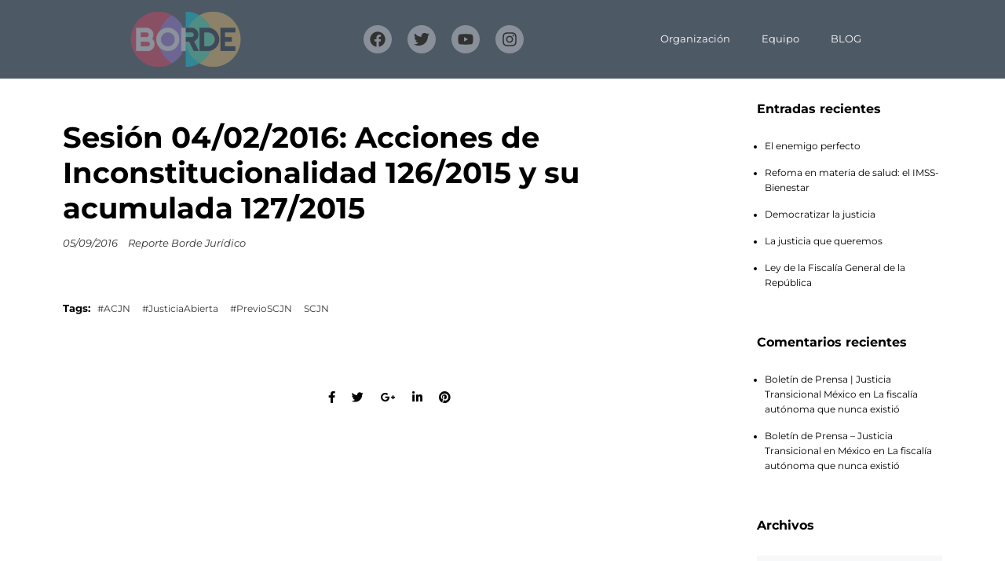

--- FILE ---
content_type: text/html; charset=UTF-8
request_url: https://borde.mx/sesion-04022016-acciones-de-inconstitucionalidad-1262015-y-su-acumulada-1272015/
body_size: 23829
content:
<!DOCTYPE html>
<html lang="es">
    <head>
        <meta charset="UTF-8">
        <meta name="viewport" content="width=device-width, initial-scale=1">
        <meta http-equiv="X-UA-Compatible" content="ie=edge">
        
        <!-- Global site tag (gtag.js) - Google Analytics -->
        <script async src="https://www.googletagmanager.com/gtag/js?id=UA-179275071-1"></script>
        <script>
          window.dataLayer = window.dataLayer || [];
          function gtag(){dataLayer.push(arguments);}
          gtag('js', new Date());

          gtag('config', 'UA-179275071-1');
        </script>
        <title>Sesión 04/02/2016: Acciones de Inconstitucionalidad 126/2015 y su acumulada 127/2015 &#8211; BORDE</title>
<meta name='robots' content='max-image-preview:large' />
	<style>img:is([sizes="auto" i], [sizes^="auto," i]) { contain-intrinsic-size: 3000px 1500px }</style>
	<link rel='dns-prefetch' href='//fonts.googleapis.com' />
<link rel="alternate" type="application/rss+xml" title="BORDE &raquo; Feed" href="https://borde.mx/feed/" />
<link rel="alternate" type="application/rss+xml" title="BORDE &raquo; RSS de los comentarios" href="https://borde.mx/comments/feed/" />
<link rel="alternate" type="application/rss+xml" title="BORDE &raquo; Sesión 04/02/2016: Acciones de Inconstitucionalidad 126/2015 y su acumulada 127/2015 RSS de los comentarios" href="https://borde.mx/sesion-04022016-acciones-de-inconstitucionalidad-1262015-y-su-acumulada-1272015/feed/" />
<script type="text/javascript">
/* <![CDATA[ */
window._wpemojiSettings = {"baseUrl":"https:\/\/s.w.org\/images\/core\/emoji\/16.0.1\/72x72\/","ext":".png","svgUrl":"https:\/\/s.w.org\/images\/core\/emoji\/16.0.1\/svg\/","svgExt":".svg","source":{"concatemoji":"https:\/\/borde.mx\/wp-includes\/js\/wp-emoji-release.min.js?ver=6.8.3"}};
/*! This file is auto-generated */
!function(s,n){var o,i,e;function c(e){try{var t={supportTests:e,timestamp:(new Date).valueOf()};sessionStorage.setItem(o,JSON.stringify(t))}catch(e){}}function p(e,t,n){e.clearRect(0,0,e.canvas.width,e.canvas.height),e.fillText(t,0,0);var t=new Uint32Array(e.getImageData(0,0,e.canvas.width,e.canvas.height).data),a=(e.clearRect(0,0,e.canvas.width,e.canvas.height),e.fillText(n,0,0),new Uint32Array(e.getImageData(0,0,e.canvas.width,e.canvas.height).data));return t.every(function(e,t){return e===a[t]})}function u(e,t){e.clearRect(0,0,e.canvas.width,e.canvas.height),e.fillText(t,0,0);for(var n=e.getImageData(16,16,1,1),a=0;a<n.data.length;a++)if(0!==n.data[a])return!1;return!0}function f(e,t,n,a){switch(t){case"flag":return n(e,"\ud83c\udff3\ufe0f\u200d\u26a7\ufe0f","\ud83c\udff3\ufe0f\u200b\u26a7\ufe0f")?!1:!n(e,"\ud83c\udde8\ud83c\uddf6","\ud83c\udde8\u200b\ud83c\uddf6")&&!n(e,"\ud83c\udff4\udb40\udc67\udb40\udc62\udb40\udc65\udb40\udc6e\udb40\udc67\udb40\udc7f","\ud83c\udff4\u200b\udb40\udc67\u200b\udb40\udc62\u200b\udb40\udc65\u200b\udb40\udc6e\u200b\udb40\udc67\u200b\udb40\udc7f");case"emoji":return!a(e,"\ud83e\udedf")}return!1}function g(e,t,n,a){var r="undefined"!=typeof WorkerGlobalScope&&self instanceof WorkerGlobalScope?new OffscreenCanvas(300,150):s.createElement("canvas"),o=r.getContext("2d",{willReadFrequently:!0}),i=(o.textBaseline="top",o.font="600 32px Arial",{});return e.forEach(function(e){i[e]=t(o,e,n,a)}),i}function t(e){var t=s.createElement("script");t.src=e,t.defer=!0,s.head.appendChild(t)}"undefined"!=typeof Promise&&(o="wpEmojiSettingsSupports",i=["flag","emoji"],n.supports={everything:!0,everythingExceptFlag:!0},e=new Promise(function(e){s.addEventListener("DOMContentLoaded",e,{once:!0})}),new Promise(function(t){var n=function(){try{var e=JSON.parse(sessionStorage.getItem(o));if("object"==typeof e&&"number"==typeof e.timestamp&&(new Date).valueOf()<e.timestamp+604800&&"object"==typeof e.supportTests)return e.supportTests}catch(e){}return null}();if(!n){if("undefined"!=typeof Worker&&"undefined"!=typeof OffscreenCanvas&&"undefined"!=typeof URL&&URL.createObjectURL&&"undefined"!=typeof Blob)try{var e="postMessage("+g.toString()+"("+[JSON.stringify(i),f.toString(),p.toString(),u.toString()].join(",")+"));",a=new Blob([e],{type:"text/javascript"}),r=new Worker(URL.createObjectURL(a),{name:"wpTestEmojiSupports"});return void(r.onmessage=function(e){c(n=e.data),r.terminate(),t(n)})}catch(e){}c(n=g(i,f,p,u))}t(n)}).then(function(e){for(var t in e)n.supports[t]=e[t],n.supports.everything=n.supports.everything&&n.supports[t],"flag"!==t&&(n.supports.everythingExceptFlag=n.supports.everythingExceptFlag&&n.supports[t]);n.supports.everythingExceptFlag=n.supports.everythingExceptFlag&&!n.supports.flag,n.DOMReady=!1,n.readyCallback=function(){n.DOMReady=!0}}).then(function(){return e}).then(function(){var e;n.supports.everything||(n.readyCallback(),(e=n.source||{}).concatemoji?t(e.concatemoji):e.wpemoji&&e.twemoji&&(t(e.twemoji),t(e.wpemoji)))}))}((window,document),window._wpemojiSettings);
/* ]]> */
</script>
<style id='wp-emoji-styles-inline-css' type='text/css'>

	img.wp-smiley, img.emoji {
		display: inline !important;
		border: none !important;
		box-shadow: none !important;
		height: 1em !important;
		width: 1em !important;
		margin: 0 0.07em !important;
		vertical-align: -0.1em !important;
		background: none !important;
		padding: 0 !important;
	}
</style>
<link rel='stylesheet' id='contact-form-7-css' href='https://borde.mx/wp-content/plugins/contact-form-7/includes/css/styles.css?ver=6.1.4' type='text/css' media='all' />
<link rel='stylesheet' id='wcs-ladda-css' href='https://borde.mx/wp-content/plugins/weekly-class/assets/libs/ladda/css/ladda-themeless.min.css?ver=6.8.3' type='text/css' media='all' />
<link rel='stylesheet' id='wcs-owl-css' href='https://borde.mx/wp-content/plugins/weekly-class/assets/libs/owlcarousel/css/owl.carousel.min.css?ver=6.8.3' type='text/css' media='all' />
<link rel='stylesheet' id='wcs-owl-theme-css' href='https://borde.mx/wp-content/plugins/weekly-class/assets/libs/owlcarousel/css/owl.theme.default.min.css?ver=6.8.3' type='text/css' media='all' />
<link rel='stylesheet' id='wcs-timetable-css' href='https://borde.mx/wp-content/plugins/weekly-class/assets/front/css/timetable.css?ver=6.8.3' type='text/css' media='all' />
<link rel='stylesheet' id='woocommerce-layout-css' href='https://borde.mx/wp-content/plugins/woocommerce/assets/css/woocommerce-layout.css?ver=10.0.5' type='text/css' media='all' />
<link rel='stylesheet' id='woocommerce-smallscreen-css' href='https://borde.mx/wp-content/plugins/woocommerce/assets/css/woocommerce-smallscreen.css?ver=10.0.5' type='text/css' media='only screen and (max-width: 768px)' />
<link rel='stylesheet' id='woocommerce-general-css' href='https://borde.mx/wp-content/plugins/woocommerce/assets/css/woocommerce.css?ver=10.0.5' type='text/css' media='all' />
<style id='woocommerce-inline-inline-css' type='text/css'>
.woocommerce form .form-row .required { visibility: visible; }
</style>
<link rel='stylesheet' id='neuron-style-css' href='https://borde.mx/wp-content/plugins/neuron-core-bifrost/assets/styles/style.css?ver=2.0.2' type='text/css' media='all' />
<link rel='stylesheet' id='brands-styles-css' href='https://borde.mx/wp-content/plugins/woocommerce/assets/css/brands.css?ver=10.0.5' type='text/css' media='all' />
<link rel='stylesheet' id='bifrost-style-css' href='https://borde.mx/wp-content/themes/bifrost/assets/styles/bifrost.css?ver=6.8.3' type='text/css' media='all' />
<link rel='stylesheet' id='bifrost-child-style-css' href='https://borde.mx/wp-content/themes/bifrost-child/style.css?ver=2.0.5' type='text/css' media='all' />
<link rel='stylesheet' id='bifrost-main-style-css' href='https://borde.mx/wp-content/themes/bifrost/assets/styles/bifrost.css?ver=2.0.5' type='text/css' media='all' />
<link rel='stylesheet' id='magnific-popup-css' href='https://borde.mx/wp-content/themes/bifrost/assets/styles/magnific-popup.css?ver=2.0.5' type='text/css' media='all' />
<link rel='stylesheet' id='owl-carousel-css' href='https://borde.mx/wp-content/themes/bifrost/assets/styles/owl.carousel.min.css?ver=2.0.5' type='text/css' media='all' />
<link rel='stylesheet' id='bifrost-wp-style-css' href='https://borde.mx/wp-content/themes/bifrost-child/style.css?ver=6.8.3' type='text/css' media='all' />
<link rel='stylesheet' id='bifrost-fonts-css' href='//fonts.googleapis.com/css?family=Roboto%3A300%2C400%2C400i%2C500%2C700&#038;ver=2.0.5' type='text/css' media='all' />
<link rel='stylesheet' id='elementor-frontend-css' href='https://borde.mx/wp-content/plugins/elementor/assets/css/frontend.min.css?ver=3.34.2' type='text/css' media='all' />
<link rel='stylesheet' id='widget-image-css' href='https://borde.mx/wp-content/plugins/elementor/assets/css/widget-image.min.css?ver=3.34.2' type='text/css' media='all' />
<link rel='stylesheet' id='e-animation-shrink-css' href='https://borde.mx/wp-content/plugins/elementor/assets/lib/animations/styles/e-animation-shrink.min.css?ver=3.34.2' type='text/css' media='all' />
<link rel='stylesheet' id='widget-social-icons-css' href='https://borde.mx/wp-content/plugins/elementor/assets/css/widget-social-icons.min.css?ver=3.34.2' type='text/css' media='all' />
<link rel='stylesheet' id='e-apple-webkit-css' href='https://borde.mx/wp-content/plugins/elementor/assets/css/conditionals/apple-webkit.min.css?ver=3.34.2' type='text/css' media='all' />
<link rel='stylesheet' id='widget-nav-menu-css' href='https://borde.mx/wp-content/plugins/elementor-pro/assets/css/widget-nav-menu.min.css?ver=3.34.1' type='text/css' media='all' />
<link rel='stylesheet' id='e-sticky-css' href='https://borde.mx/wp-content/plugins/elementor-pro/assets/css/modules/sticky.min.css?ver=3.34.1' type='text/css' media='all' />
<link rel='stylesheet' id='widget-spacer-css' href='https://borde.mx/wp-content/plugins/elementor/assets/css/widget-spacer.min.css?ver=3.34.2' type='text/css' media='all' />
<link rel='stylesheet' id='widget-heading-css' href='https://borde.mx/wp-content/plugins/elementor/assets/css/widget-heading.min.css?ver=3.34.2' type='text/css' media='all' />
<link rel='stylesheet' id='widget-posts-css' href='https://borde.mx/wp-content/plugins/elementor-pro/assets/css/widget-posts.min.css?ver=3.34.1' type='text/css' media='all' />
<link rel='stylesheet' id='widget-search-form-css' href='https://borde.mx/wp-content/plugins/elementor-pro/assets/css/widget-search-form.min.css?ver=3.34.1' type='text/css' media='all' />
<link rel='stylesheet' id='elementor-post-3679-css' href='https://borde.mx/wp-content/uploads/elementor/css/post-3679.css?ver=1769139786' type='text/css' media='all' />
<link rel='stylesheet' id='font-awesome-5-all-css' href='https://borde.mx/wp-content/plugins/elementor/assets/lib/font-awesome/css/all.min.css?ver=3.34.2' type='text/css' media='all' />
<link rel='stylesheet' id='font-awesome-4-shim-css' href='https://borde.mx/wp-content/plugins/elementor/assets/lib/font-awesome/css/v4-shims.min.css?ver=3.34.2' type='text/css' media='all' />
<link rel='stylesheet' id='elementor-post-29990-css' href='https://borde.mx/wp-content/uploads/elementor/css/post-29990.css?ver=1769139787' type='text/css' media='all' />
<link rel='stylesheet' id='elementor-post-42717-css' href='https://borde.mx/wp-content/uploads/elementor/css/post-42717.css?ver=1769139787' type='text/css' media='all' />
<link rel='stylesheet' id='elementor-gf-local-roboto-css' href='https://borde.mx/wp-content/uploads/elementor/google-fonts/css/roboto.css?ver=1751323678' type='text/css' media='all' />
<link rel='stylesheet' id='elementor-gf-local-robotoslab-css' href='https://borde.mx/wp-content/uploads/elementor/google-fonts/css/robotoslab.css?ver=1751323680' type='text/css' media='all' />
<link rel='stylesheet' id='elementor-gf-local-montserrat-css' href='https://borde.mx/wp-content/uploads/elementor/google-fonts/css/montserrat.css?ver=1751323683' type='text/css' media='all' />
<script type="text/javascript" src="https://borde.mx/wp-includes/js/jquery/jquery.min.js?ver=3.7.1" id="jquery-core-js"></script>
<script type="text/javascript" src="https://borde.mx/wp-includes/js/jquery/jquery-migrate.min.js?ver=3.4.1" id="jquery-migrate-js"></script>
<script type="text/javascript" src="https://borde.mx/wp-content/plugins/revslider/public/assets/js/rbtools.min.js?ver=6.6.15" async id="tp-tools-js"></script>
<script type="text/javascript" src="https://borde.mx/wp-content/plugins/revslider/public/assets/js/rs6.min.js?ver=6.6.15" async id="revmin-js"></script>
<script type="text/javascript" src="https://borde.mx/wp-content/plugins/woocommerce/assets/js/jquery-blockui/jquery.blockUI.min.js?ver=2.7.0-wc.10.0.5" id="jquery-blockui-js" defer="defer" data-wp-strategy="defer"></script>
<script type="text/javascript" id="wc-add-to-cart-js-extra">
/* <![CDATA[ */
var wc_add_to_cart_params = {"ajax_url":"\/wp-admin\/admin-ajax.php","wc_ajax_url":"\/?wc-ajax=%%endpoint%%","i18n_view_cart":"Ver carrito","cart_url":"https:\/\/borde.mx","is_cart":"","cart_redirect_after_add":"no"};
/* ]]> */
</script>
<script type="text/javascript" src="https://borde.mx/wp-content/plugins/woocommerce/assets/js/frontend/add-to-cart.min.js?ver=10.0.5" id="wc-add-to-cart-js" defer="defer" data-wp-strategy="defer"></script>
<script type="text/javascript" src="https://borde.mx/wp-content/plugins/woocommerce/assets/js/js-cookie/js.cookie.min.js?ver=2.1.4-wc.10.0.5" id="js-cookie-js" defer="defer" data-wp-strategy="defer"></script>
<script type="text/javascript" id="woocommerce-js-extra">
/* <![CDATA[ */
var woocommerce_params = {"ajax_url":"\/wp-admin\/admin-ajax.php","wc_ajax_url":"\/?wc-ajax=%%endpoint%%","i18n_password_show":"Show password","i18n_password_hide":"Hide password"};
/* ]]> */
</script>
<script type="text/javascript" src="https://borde.mx/wp-content/plugins/woocommerce/assets/js/frontend/woocommerce.min.js?ver=10.0.5" id="woocommerce-js" defer="defer" data-wp-strategy="defer"></script>
<script type="text/javascript" src="https://borde.mx/wp-content/plugins/elementor/assets/lib/font-awesome/js/v4-shims.min.js?ver=3.34.2" id="font-awesome-4-shim-js"></script>
<link rel="https://api.w.org/" href="https://borde.mx/wp-json/" /><link rel="alternate" title="JSON" type="application/json" href="https://borde.mx/wp-json/wp/v2/posts/11174" /><link rel="EditURI" type="application/rsd+xml" title="RSD" href="https://borde.mx/xmlrpc.php?rsd" />
<meta name="generator" content="WordPress 6.8.3" />
<meta name="generator" content="WooCommerce 10.0.5" />
<link rel="canonical" href="https://borde.mx/sesion-04022016-acciones-de-inconstitucionalidad-1262015-y-su-acumulada-1272015/" />
<link rel='shortlink' href='https://borde.mx/?p=11174' />
<link rel="alternate" title="oEmbed (JSON)" type="application/json+oembed" href="https://borde.mx/wp-json/oembed/1.0/embed?url=https%3A%2F%2Fborde.mx%2Fsesion-04022016-acciones-de-inconstitucionalidad-1262015-y-su-acumulada-1272015%2F" />
<link rel="alternate" title="oEmbed (XML)" type="text/xml+oembed" href="https://borde.mx/wp-json/oembed/1.0/embed?url=https%3A%2F%2Fborde.mx%2Fsesion-04022016-acciones-de-inconstitucionalidad-1262015-y-su-acumulada-1272015%2F&#038;format=xml" />
	<noscript><style>.woocommerce-product-gallery{ opacity: 1 !important; }</style></noscript>
	<meta name="generator" content="Elementor 3.34.2; features: e_font_icon_svg, additional_custom_breakpoints; settings: css_print_method-external, google_font-enabled, font_display-auto">
<style type="text/css">.recentcomments a{display:inline !important;padding:0 !important;margin:0 !important;}</style>			<style>
				.e-con.e-parent:nth-of-type(n+4):not(.e-lazyloaded):not(.e-no-lazyload),
				.e-con.e-parent:nth-of-type(n+4):not(.e-lazyloaded):not(.e-no-lazyload) * {
					background-image: none !important;
				}
				@media screen and (max-height: 1024px) {
					.e-con.e-parent:nth-of-type(n+3):not(.e-lazyloaded):not(.e-no-lazyload),
					.e-con.e-parent:nth-of-type(n+3):not(.e-lazyloaded):not(.e-no-lazyload) * {
						background-image: none !important;
					}
				}
				@media screen and (max-height: 640px) {
					.e-con.e-parent:nth-of-type(n+2):not(.e-lazyloaded):not(.e-no-lazyload),
					.e-con.e-parent:nth-of-type(n+2):not(.e-lazyloaded):not(.e-no-lazyload) * {
						background-image: none !important;
					}
				}
			</style>
			<meta name="generator" content="Powered by Slider Revolution 6.6.15 - responsive, Mobile-Friendly Slider Plugin for WordPress with comfortable drag and drop interface." />
<link rel="icon" href="https://borde.mx/wp-content/uploads/2020/03/FaviconBO-100x100.png" sizes="32x32" />
<link rel="icon" href="https://borde.mx/wp-content/uploads/2020/03/FaviconBO-300x300.png" sizes="192x192" />
<link rel="apple-touch-icon" href="https://borde.mx/wp-content/uploads/2020/03/FaviconBO-300x300.png" />
<meta name="msapplication-TileImage" content="https://borde.mx/wp-content/uploads/2020/03/FaviconBO-300x300.png" />
<script>function setREVStartSize(e){
			//window.requestAnimationFrame(function() {
				window.RSIW = window.RSIW===undefined ? window.innerWidth : window.RSIW;
				window.RSIH = window.RSIH===undefined ? window.innerHeight : window.RSIH;
				try {
					var pw = document.getElementById(e.c).parentNode.offsetWidth,
						newh;
					pw = pw===0 || isNaN(pw) || (e.l=="fullwidth" || e.layout=="fullwidth") ? window.RSIW : pw;
					e.tabw = e.tabw===undefined ? 0 : parseInt(e.tabw);
					e.thumbw = e.thumbw===undefined ? 0 : parseInt(e.thumbw);
					e.tabh = e.tabh===undefined ? 0 : parseInt(e.tabh);
					e.thumbh = e.thumbh===undefined ? 0 : parseInt(e.thumbh);
					e.tabhide = e.tabhide===undefined ? 0 : parseInt(e.tabhide);
					e.thumbhide = e.thumbhide===undefined ? 0 : parseInt(e.thumbhide);
					e.mh = e.mh===undefined || e.mh=="" || e.mh==="auto" ? 0 : parseInt(e.mh,0);
					if(e.layout==="fullscreen" || e.l==="fullscreen")
						newh = Math.max(e.mh,window.RSIH);
					else{
						e.gw = Array.isArray(e.gw) ? e.gw : [e.gw];
						for (var i in e.rl) if (e.gw[i]===undefined || e.gw[i]===0) e.gw[i] = e.gw[i-1];
						e.gh = e.el===undefined || e.el==="" || (Array.isArray(e.el) && e.el.length==0)? e.gh : e.el;
						e.gh = Array.isArray(e.gh) ? e.gh : [e.gh];
						for (var i in e.rl) if (e.gh[i]===undefined || e.gh[i]===0) e.gh[i] = e.gh[i-1];
											
						var nl = new Array(e.rl.length),
							ix = 0,
							sl;
						e.tabw = e.tabhide>=pw ? 0 : e.tabw;
						e.thumbw = e.thumbhide>=pw ? 0 : e.thumbw;
						e.tabh = e.tabhide>=pw ? 0 : e.tabh;
						e.thumbh = e.thumbhide>=pw ? 0 : e.thumbh;
						for (var i in e.rl) nl[i] = e.rl[i]<window.RSIW ? 0 : e.rl[i];
						sl = nl[0];
						for (var i in nl) if (sl>nl[i] && nl[i]>0) { sl = nl[i]; ix=i;}
						var m = pw>(e.gw[ix]+e.tabw+e.thumbw) ? 1 : (pw-(e.tabw+e.thumbw)) / (e.gw[ix]);
						newh =  (e.gh[ix] * m) + (e.tabh + e.thumbh);
					}
					var el = document.getElementById(e.c);
					if (el!==null && el) el.style.height = newh+"px";
					el = document.getElementById(e.c+"_wrapper");
					if (el!==null && el) {
						el.style.height = newh+"px";
						el.style.display = "block";
					}
				} catch(e){
					console.log("Failure at Presize of Slider:" + e)
				}
			//});
		  };</script>
<style id="kirki-inline-styles">h1, .h1, h2, .h2, h3, .h3, h4, .h4, h5, .h5, h6, .h6, b, strong, ul.menu.m-header-default-menu li.menu-item > a, .o-hero .o-hero__content .o-hero__content__title, input[type=submit], button, .button, .a-button, .o-breadcrumb .o-breadcrumb__list .o-breadcrumb__list__item, .o-comments .o-comments__area .o-comment .o-comment__details .o-comment__author-meta .comment-reply-link, .o-mini-cart .o-mini-cart__holder .o-mini-cart__holder__cart-list .o-mini-cart__holder__cart-list__item .o-mini-cart__holder__cart-list__item__meta .title, .o-mini-cart .o-mini-cart__total-holder .o-mini-cart__total-holder__total .price .amount, .tagcloud a, .woocommerce .o-product .m-product-summary .product_meta > span, .woocommerce .o-product .woocommerce-tabs ul.tabs li a, .woocommerce .o-product .woocommerce-tabs .woocommerce-Tabs-panel.woocommerce-Tabs-panel--additional_information table tr th, .a-woo-badge, .woocommerce .o-product .m-product-summary table.variations tr td label, .t-404 .o-hero .o-hero__content .o-hero__content__title h1{font-family:Montserrat, Helvetica, Arial, sans-serif;}body, input, textarea, select, code, .woocommerce .o-product .m-product-summary .product_meta > span span, .woocommerce .o-product .m-product-summary .product_meta > span a{font-family:Roboto, Helvetica, Arial, sans-serif;}</style>    </head>
    <body class="wp-singular post-template-default single single-post postid-11174 single-format-standard wp-custom-logo wp-theme-bifrost wp-child-theme-bifrost-child theme-bifrost woocommerce-no-js elementor-default elementor-kit-3679">
                <div class="l-theme-wrapper">
                            <div class="l-template-header-wrapper">
                                        
                    <header class="l-template-header">
                        <style>.elementor-29990 .elementor-element.elementor-element-df94b3d{--display:flex;--min-height:100px;--flex-direction:row;--container-widget-width:calc( ( 1 - var( --container-widget-flex-grow ) ) * 100% );--container-widget-height:100%;--container-widget-flex-grow:1;--container-widget-align-self:stretch;--flex-wrap-mobile:wrap;--justify-content:space-evenly;--align-items:center;--overflow:hidden;--background-transition:1s;--z-index:5;}.elementor-29990 .elementor-element.elementor-element-df94b3d:not(.elementor-motion-effects-element-type-background), .elementor-29990 .elementor-element.elementor-element-df94b3d > .elementor-motion-effects-container > .elementor-motion-effects-layer{background-color:#223040CC;}.elementor-29990 .elementor-element.elementor-element-df94b3d:hover{background-color:#112030;}.elementor-29990 .elementor-element.elementor-element-8be75fc{width:var( --container-widget-width, 11.598% );max-width:11.598%;--container-widget-width:11.598%;--container-widget-flex-grow:0;}.elementor-29990 .elementor-element.elementor-element-8be75fc.elementor-element{--order:-99999 /* order start hack */;--flex-grow:0;--flex-shrink:0;}.elementor-29990 .elementor-element.elementor-element-8be75fc img{opacity:0.35;transition-duration:0.7s;}.elementor-29990 .elementor-element.elementor-element-8be75fc:hover img{opacity:1;}.elementor-29990 .elementor-element.elementor-element-01b1ac5 .elementor-repeater-item-cc59529.elementor-social-icon{background-color:#FFFFFF55;}.elementor-29990 .elementor-element.elementor-element-01b1ac5 .elementor-repeater-item-cc59529.elementor-social-icon i{color:#323232;}.elementor-29990 .elementor-element.elementor-element-01b1ac5 .elementor-repeater-item-cc59529.elementor-social-icon svg{fill:#323232;}.elementor-29990 .elementor-element.elementor-element-01b1ac5 .elementor-repeater-item-faee786.elementor-social-icon{background-color:#FFFFFF55;}.elementor-29990 .elementor-element.elementor-element-01b1ac5 .elementor-repeater-item-faee786.elementor-social-icon i{color:#323232;}.elementor-29990 .elementor-element.elementor-element-01b1ac5 .elementor-repeater-item-faee786.elementor-social-icon svg{fill:#323232;}.elementor-29990 .elementor-element.elementor-element-01b1ac5 .elementor-repeater-item-67d1b4a.elementor-social-icon{background-color:#FFFFFF55;}.elementor-29990 .elementor-element.elementor-element-01b1ac5 .elementor-repeater-item-67d1b4a.elementor-social-icon i{color:#323232;}.elementor-29990 .elementor-element.elementor-element-01b1ac5 .elementor-repeater-item-67d1b4a.elementor-social-icon svg{fill:#323232;}.elementor-29990 .elementor-element.elementor-element-01b1ac5 .elementor-repeater-item-fd4c89d.elementor-social-icon{background-color:#FFFFFF55;}.elementor-29990 .elementor-element.elementor-element-01b1ac5 .elementor-repeater-item-fd4c89d.elementor-social-icon i{color:#323232;}.elementor-29990 .elementor-element.elementor-element-01b1ac5 .elementor-repeater-item-fd4c89d.elementor-social-icon svg{fill:#323232;}.elementor-29990 .elementor-element.elementor-element-01b1ac5{--grid-template-columns:repeat(0, auto);--icon-size:20px;--grid-column-gap:17px;}.elementor-29990 .elementor-element.elementor-element-01b1ac5 .elementor-widget-container{text-align:center;}.elementor-29990 .elementor-element.elementor-element-01b1ac5 .elementor-social-icon{background-color:#334050;--icon-padding:0.4em;}.elementor-29990 .elementor-element.elementor-element-01b1ac5 .elementor-social-icon i{color:#556070;}.elementor-29990 .elementor-element.elementor-element-01b1ac5 .elementor-social-icon svg{fill:#556070;}.elementor-29990 .elementor-element.elementor-element-01b1ac5 .elementor-social-icon:hover{background-color:#223040;}.elementor-29990 .elementor-element.elementor-element-01b1ac5 .elementor-social-icon:hover i{color:#445060;}.elementor-29990 .elementor-element.elementor-element-01b1ac5 .elementor-social-icon:hover svg{fill:#445060;}.elementor-29990 .elementor-element.elementor-element-1e50d0f.elementor-element{--flex-grow:0;--flex-shrink:0;}.elementor-29990 .elementor-element.elementor-element-1e50d0f .elementor-nav-menu--main .elementor-item{color:#FFFFFF;fill:#FFFFFF;}.elementor-29990 .elementor-element.elementor-element-1e50d0f .elementor-nav-menu--main .elementor-item:hover,
					.elementor-29990 .elementor-element.elementor-element-1e50d0f .elementor-nav-menu--main .elementor-item.elementor-item-active,
					.elementor-29990 .elementor-element.elementor-element-1e50d0f .elementor-nav-menu--main .elementor-item.highlighted,
					.elementor-29990 .elementor-element.elementor-element-1e50d0f .elementor-nav-menu--main .elementor-item:focus{color:#fff;}.elementor-29990 .elementor-element.elementor-element-1e50d0f .elementor-nav-menu--main:not(.e--pointer-framed) .elementor-item:before,
					.elementor-29990 .elementor-element.elementor-element-1e50d0f .elementor-nav-menu--main:not(.e--pointer-framed) .elementor-item:after{background-color:#445060;}.elementor-29990 .elementor-element.elementor-element-1e50d0f .e--pointer-framed .elementor-item:before,
					.elementor-29990 .elementor-element.elementor-element-1e50d0f .e--pointer-framed .elementor-item:after{border-color:#445060;}.elementor-theme-builder-content-area{height:400px;}.elementor-location-header:before, .elementor-location-footer:before{content:"";display:table;clear:both;}@media(max-width:1024px){.elementor-29990 .elementor-element.elementor-element-1e50d0f.elementor-element{--order:99999 /* order end hack */;}}@media(max-width:767px){.elementor-29990 .elementor-element.elementor-element-01b1ac5{--grid-template-columns:repeat(0, auto);--icon-size:17px;--grid-column-gap:6px;--grid-row-gap:1px;}.elementor-29990 .elementor-element.elementor-element-01b1ac5 .elementor-widget-container{text-align:right;}.elementor-29990 .elementor-element.elementor-element-01b1ac5 .elementor-social-icon{--icon-padding:0.3em;}.elementor-29990 .elementor-element.elementor-element-1e50d0f{width:var( --container-widget-width, 28.797px );max-width:28.797px;--container-widget-width:28.797px;--container-widget-flex-grow:0;}}</style>		<header data-elementor-type="header" data-elementor-id="29990" class="elementor elementor-29990" data-elementor-post-type="elementor_library">
			<header class="elementor-element elementor-element-df94b3d e-flex e-con-boxed e-con e-parent" data-id="df94b3d" data-element_type="container" data-settings="{&quot;background_background&quot;:&quot;classic&quot;,&quot;sticky&quot;:&quot;top&quot;,&quot;sticky_on&quot;:[&quot;desktop&quot;,&quot;tablet&quot;,&quot;mobile&quot;],&quot;sticky_offset&quot;:0,&quot;sticky_effects_offset&quot;:0,&quot;sticky_anchor_link_offset&quot;:0}">
					<div class="e-con-inner">
				<div class="elementor-element elementor-element-8be75fc elementor-widget__width-initial elementor-widget elementor-widget-theme-site-logo elementor-widget-image" data-id="8be75fc" data-element_type="widget" data-widget_type="theme-site-logo.default">
				<div class="elementor-widget-container">
											<a href="https://borde.mx">
			<img fetchpriority="high" width="1000" height="500" src="https://borde.mx/wp-content/uploads/2020/03/Logo-BORDE-3.png" class="attachment-full size-full wp-image-42584" alt="" srcset="https://borde.mx/wp-content/uploads/2020/03/Logo-BORDE-3.png 1000w, https://borde.mx/wp-content/uploads/2020/03/Logo-BORDE-3-300x150.png 300w, https://borde.mx/wp-content/uploads/2020/03/Logo-BORDE-3-768x384.png 768w, https://borde.mx/wp-content/uploads/2020/03/Logo-BORDE-3-600x300.png 600w" sizes="(max-width: 1000px) 100vw, 1000px" />				</a>
											</div>
				</div>
				<div class="elementor-element elementor-element-01b1ac5 elementor-shape-circle elementor-grid-mobile-0 e-grid-align-mobile-right elementor-grid-0 e-grid-align-center elementor-widget elementor-widget-social-icons" data-id="01b1ac5" data-element_type="widget" data-widget_type="social-icons.default">
				<div class="elementor-widget-container">
							<div class="elementor-social-icons-wrapper elementor-grid" role="list">
							<span class="elementor-grid-item" role="listitem">
					<a class="elementor-icon elementor-social-icon elementor-social-icon-facebook elementor-animation-shrink elementor-repeater-item-cc59529" href="https://www.facebook.com/BordeJuridico/" target="_blank">
						<span class="elementor-screen-only">Facebook</span>
						<svg aria-hidden="true" class="e-font-icon-svg e-fab-facebook" viewBox="0 0 512 512" xmlns="http://www.w3.org/2000/svg"><path d="M504 256C504 119 393 8 256 8S8 119 8 256c0 123.78 90.69 226.38 209.25 245V327.69h-63V256h63v-54.64c0-62.15 37-96.48 93.67-96.48 27.14 0 55.52 4.84 55.52 4.84v61h-31.28c-30.8 0-40.41 19.12-40.41 38.73V256h68.78l-11 71.69h-57.78V501C413.31 482.38 504 379.78 504 256z"></path></svg>					</a>
				</span>
							<span class="elementor-grid-item" role="listitem">
					<a class="elementor-icon elementor-social-icon elementor-social-icon-twitter elementor-animation-shrink elementor-repeater-item-faee786" href="https://twitter.com/BordeJuridico" target="_blank">
						<span class="elementor-screen-only">Twitter</span>
						<svg aria-hidden="true" class="e-font-icon-svg e-fab-twitter" viewBox="0 0 512 512" xmlns="http://www.w3.org/2000/svg"><path d="M459.37 151.716c.325 4.548.325 9.097.325 13.645 0 138.72-105.583 298.558-298.558 298.558-59.452 0-114.68-17.219-161.137-47.106 8.447.974 16.568 1.299 25.34 1.299 49.055 0 94.213-16.568 130.274-44.832-46.132-.975-84.792-31.188-98.112-72.772 6.498.974 12.995 1.624 19.818 1.624 9.421 0 18.843-1.3 27.614-3.573-48.081-9.747-84.143-51.98-84.143-102.985v-1.299c13.969 7.797 30.214 12.67 47.431 13.319-28.264-18.843-46.781-51.005-46.781-87.391 0-19.492 5.197-37.36 14.294-52.954 51.655 63.675 129.3 105.258 216.365 109.807-1.624-7.797-2.599-15.918-2.599-24.04 0-57.828 46.782-104.934 104.934-104.934 30.213 0 57.502 12.67 76.67 33.137 23.715-4.548 46.456-13.32 66.599-25.34-7.798 24.366-24.366 44.833-46.132 57.827 21.117-2.273 41.584-8.122 60.426-16.243-14.292 20.791-32.161 39.308-52.628 54.253z"></path></svg>					</a>
				</span>
							<span class="elementor-grid-item" role="listitem">
					<a class="elementor-icon elementor-social-icon elementor-social-icon-youtube elementor-animation-shrink elementor-repeater-item-67d1b4a" href="https://www.youtube.com/user/bordepolitico" target="_blank">
						<span class="elementor-screen-only">Youtube</span>
						<svg aria-hidden="true" class="e-font-icon-svg e-fab-youtube" viewBox="0 0 576 512" xmlns="http://www.w3.org/2000/svg"><path d="M549.655 124.083c-6.281-23.65-24.787-42.276-48.284-48.597C458.781 64 288 64 288 64S117.22 64 74.629 75.486c-23.497 6.322-42.003 24.947-48.284 48.597-11.412 42.867-11.412 132.305-11.412 132.305s0 89.438 11.412 132.305c6.281 23.65 24.787 41.5 48.284 47.821C117.22 448 288 448 288 448s170.78 0 213.371-11.486c23.497-6.321 42.003-24.171 48.284-47.821 11.412-42.867 11.412-132.305 11.412-132.305s0-89.438-11.412-132.305zm-317.51 213.508V175.185l142.739 81.205-142.739 81.201z"></path></svg>					</a>
				</span>
							<span class="elementor-grid-item" role="listitem">
					<a class="elementor-icon elementor-social-icon elementor-social-icon-instagram elementor-animation-shrink elementor-repeater-item-fd4c89d" href="https://www.instagram.com/bordepolitico/" target="_blank">
						<span class="elementor-screen-only">Instagram</span>
						<svg aria-hidden="true" class="e-font-icon-svg e-fab-instagram" viewBox="0 0 448 512" xmlns="http://www.w3.org/2000/svg"><path d="M224.1 141c-63.6 0-114.9 51.3-114.9 114.9s51.3 114.9 114.9 114.9S339 319.5 339 255.9 287.7 141 224.1 141zm0 189.6c-41.1 0-74.7-33.5-74.7-74.7s33.5-74.7 74.7-74.7 74.7 33.5 74.7 74.7-33.6 74.7-74.7 74.7zm146.4-194.3c0 14.9-12 26.8-26.8 26.8-14.9 0-26.8-12-26.8-26.8s12-26.8 26.8-26.8 26.8 12 26.8 26.8zm76.1 27.2c-1.7-35.9-9.9-67.7-36.2-93.9-26.2-26.2-58-34.4-93.9-36.2-37-2.1-147.9-2.1-184.9 0-35.8 1.7-67.6 9.9-93.9 36.1s-34.4 58-36.2 93.9c-2.1 37-2.1 147.9 0 184.9 1.7 35.9 9.9 67.7 36.2 93.9s58 34.4 93.9 36.2c37 2.1 147.9 2.1 184.9 0 35.9-1.7 67.7-9.9 93.9-36.2 26.2-26.2 34.4-58 36.2-93.9 2.1-37 2.1-147.8 0-184.8zM398.8 388c-7.8 19.6-22.9 34.7-42.6 42.6-29.5 11.7-99.5 9-132.1 9s-102.7 2.6-132.1-9c-19.6-7.8-34.7-22.9-42.6-42.6-11.7-29.5-9-99.5-9-132.1s-2.6-102.7 9-132.1c7.8-19.6 22.9-34.7 42.6-42.6 29.5-11.7 99.5-9 132.1-9s102.7-2.6 132.1 9c19.6 7.8 34.7 22.9 42.6 42.6 11.7 29.5 9 99.5 9 132.1s2.7 102.7-9 132.1z"></path></svg>					</a>
				</span>
					</div>
						</div>
				</div>
				<div class="elementor-element elementor-element-1e50d0f elementor-widget-mobile__width-initial elementor-nav-menu--dropdown-tablet elementor-nav-menu__text-align-aside elementor-nav-menu--toggle elementor-nav-menu--burger elementor-widget elementor-widget-nav-menu" data-id="1e50d0f" data-element_type="widget" data-settings="{&quot;layout&quot;:&quot;horizontal&quot;,&quot;submenu_icon&quot;:{&quot;value&quot;:&quot;&lt;svg aria-hidden=\&quot;true\&quot; class=\&quot;e-font-icon-svg e-fas-caret-down\&quot; viewBox=\&quot;0 0 320 512\&quot; xmlns=\&quot;http:\/\/www.w3.org\/2000\/svg\&quot;&gt;&lt;path d=\&quot;M31.3 192h257.3c17.8 0 26.7 21.5 14.1 34.1L174.1 354.8c-7.8 7.8-20.5 7.8-28.3 0L17.2 226.1C4.6 213.5 13.5 192 31.3 192z\&quot;&gt;&lt;\/path&gt;&lt;\/svg&gt;&quot;,&quot;library&quot;:&quot;fa-solid&quot;},&quot;toggle&quot;:&quot;burger&quot;}" data-widget_type="nav-menu.default">
				<div class="elementor-widget-container">
								<nav aria-label="Menu" class="elementor-nav-menu--main elementor-nav-menu__container elementor-nav-menu--layout-horizontal e--pointer-background e--animation-fade">
				<ul id="menu-1-1e50d0f" class="elementor-nav-menu"><li class="menu-item menu-item-type-custom menu-item-object-custom m-mega-menu--two menu-item-30087"><a href="https://borde.mx/trayectoria/" class="elementor-item">Organización</a></li>
<li class="menu-item menu-item-type-custom menu-item-object-custom m-mega-menu--two menu-item-717"><a href="https://borde.mx/equipo" class="elementor-item">Equipo</a></li>
<li class="menu-item menu-item-type-custom menu-item-object-custom m-mega-menu--two menu-item-38424"><a href="https://borde.mx/architecture/blog-borde/" class="elementor-item">BLOG</a></li>
</ul>			</nav>
					<div class="elementor-menu-toggle" role="button" tabindex="0" aria-label="Menu Toggle" aria-expanded="false">
			<svg aria-hidden="true" role="presentation" class="elementor-menu-toggle__icon--open e-font-icon-svg e-eicon-menu-bar" viewBox="0 0 1000 1000" xmlns="http://www.w3.org/2000/svg"><path d="M104 333H896C929 333 958 304 958 271S929 208 896 208H104C71 208 42 237 42 271S71 333 104 333ZM104 583H896C929 583 958 554 958 521S929 458 896 458H104C71 458 42 487 42 521S71 583 104 583ZM104 833H896C929 833 958 804 958 771S929 708 896 708H104C71 708 42 737 42 771S71 833 104 833Z"></path></svg><svg aria-hidden="true" role="presentation" class="elementor-menu-toggle__icon--close e-font-icon-svg e-eicon-close" viewBox="0 0 1000 1000" xmlns="http://www.w3.org/2000/svg"><path d="M742 167L500 408 258 167C246 154 233 150 217 150 196 150 179 158 167 167 154 179 150 196 150 212 150 229 154 242 171 254L408 500 167 742C138 771 138 800 167 829 196 858 225 858 254 829L496 587 738 829C750 842 767 846 783 846 800 846 817 842 829 829 842 817 846 804 846 783 846 767 842 750 829 737L588 500 833 258C863 229 863 200 833 171 804 137 775 137 742 167Z"></path></svg>		</div>
					<nav class="elementor-nav-menu--dropdown elementor-nav-menu__container" aria-hidden="true">
				<ul id="menu-2-1e50d0f" class="elementor-nav-menu"><li class="menu-item menu-item-type-custom menu-item-object-custom m-mega-menu--two menu-item-30087"><a href="https://borde.mx/trayectoria/" class="elementor-item" tabindex="-1">Organización</a></li>
<li class="menu-item menu-item-type-custom menu-item-object-custom m-mega-menu--two menu-item-717"><a href="https://borde.mx/equipo" class="elementor-item" tabindex="-1">Equipo</a></li>
<li class="menu-item menu-item-type-custom menu-item-object-custom m-mega-menu--two menu-item-38424"><a href="https://borde.mx/architecture/blog-borde/" class="elementor-item" tabindex="-1">BLOG</a></li>
</ul>			</nav>
						</div>
				</div>
					</div>
				</header>
				</header>
		                    </header>
                </div>
            
            <div class="l-main-wrapper">    <div class="container">
<div class="p-blog-single h-medium-top-padding h-large-bottom-padding">
    <div class="row">
        <div class="col-lg-9">
            <div class="p-blog-single__wrapper o-blog-post">
                 
                    <div class="o-blog-post__thumbnail">
                        <div class="h-calculated-image" style="padding-bottom: nan% !important;">
                                                    </div>
                    </div>
                                <div class="o-blog-post__content">
                    <h2 class="o-blog-post__title">Sesión 04/02/2016: Acciones de Inconstitucionalidad 126/2015 y su acumulada 127/2015</h2>                    <div class="o-blog-post__meta">
                        <span class="o-blog-post__time a-separator o-neuron-post__meta-icon">
        <span class="o-neuron-post__meta">05/09/2016</span>
</span>                        <div class="o-blog-post__category a-separator o-neuron-post__meta-icon">
        <ul>
                    <li><a class="o-neuron-post__meta" href="https://borde.mx/category/reporte/">Reporte Borde Jurídico</a></li>
            </ul>
</div>
                    </div>
                    <div class="p-blog-single__content h-clearfix">
                        <p>				<![CDATA[En su sesión ordinaria del 04 de febrero el Pleno de la Corte resolvió la Acción de Inconstitucionalidad 126/2015 y su acumulada 127/2015. La sesión fue encabezada por el ministro María Aguilar.
Se discutieron las Acciones de Inconstitucionalidad promovidas por los partidos políticos Morena y Acción Nacional, demandando la invalidez de diversas disposiciones de la Constitución política del Edo. Libe y soberano de Quintana Roo, el proyecto estuvo bajo la ponencia del ministro Gutiérrez Ortiz Mena.
El fondo del asunto versó sobre el estudio de la facultad para regular las relaciones de mando, organización y funcionamiento de los órganos del Instituto Electoral local.
El ministro ponente propuso declarar fundado el concepto de invalidez del artículo 49 de la Constitución del Estado de Quintana Roo, ya que invade la esfera de competencias de la Federación y del Instituto Nacional Electoral, al regular el Servicio Profesional Electoral.
Por lo que sugirió declarar inconstitucional el texto que dice “La Ley determinará las reglas para la organización y funcionamiento de sus órganos, así como las relaciones de mando entre éstos, con base en las disposiciones establecidas en la Ley General de Instituciones y Procedimientos Electorales” además de señalar que también resulta inconstitucional la parte que señala “Los órganos ejecutivos y técnicos dispondrán del personal calificado necesario para prestar el servicio profesional electoral”, del mencionado artículo.
Lo anterior fue aprobado por mayoría de 9 votos, dado que está reservado desde el texto constitucional y en la ley general al Instituto Nacional Electoral.
De lo relativo al estudio de paridad de género en el sistema electoral local. Se propuso calificar como infundados los planteamientos de invalidez del partido político. Ya que no existe una omisión legislativa parcial, además de que la legislación secundaria del Estado de Quintana Roo es la que otorga las condiciones para que este principio sea respetado, lo cual fue aprobado por mayoría de nueve votos.
Respecto del el estudio de los requisitos de sistematicidad y generalidad de las violaciones que conllevan a la nulidad de una elección, el ministro ponente propuso calificar como fundado el concepto de invalidez y declarar la inconstitucionalidad de la porción normativa del quinto párrafo del artículo 49 de la Constitución del Estado de Quintana Roo, que dice “sistemática y generalizada”, la propuesta fue aprobada por unanimidad de votos, declarando así que no son meros requisitos de forma, sino condiciones materiales que afectan la forma en que deberán ser comprobadas dichas causales.
Respecto al el estudio de los límites de sobre y subrepresentación en la conformación del Poder Legislativo local. El ministro ponente propuso considerar como infundados los planteamientos de invalidez, la razón expuesta fue las entidades federativas no están obligadas a replicar el contenido del principio de representación proporcional que se delimita para el sistema de elección de la Cámara de Diputados del Congreso de la Unión.
Señalando además que, “el que no se establezca un tope máximo de diputados para cada partido político no implica una violación constitucional, pues dicho tope sólo se exige para el sistema federal y las entidades federativas cumplen con este aspecto incorporando a su normatividad electoral”.
Posterior a ello la discusión fue aplazada por el ministro presidente para la siguiente sesión ordinaria en el pleno.]]&gt;		</p>
                    </div>
                                                        </div>
                <div class="p-blog-single__tagcloud">
    <div class="tagcloud">
        <h6 class="tagCloud__title">Tags:</h6>
                    <a href="https://borde.mx/tag/acjn/">#ACJN</a>
                    <a href="https://borde.mx/tag/justiciaabierta/">#JusticiaAbierta</a>
                    <a href="https://borde.mx/tag/previoscjn/">#PrevioSCJN</a>
                    <a href="https://borde.mx/tag/scjn/">SCJN</a>
            </div>
</div>                                                                    <div class="p-blog-single__social-media">
                        <div class="m-social-media"> <ul> <li class=facebook><a href=https://www.facebook.com/sharer/sharer.php?u=https://borde.mx/sesion-04022016-acciones-de-inconstitucionalidad-1262015-y-su-acumulada-1272015/><i class="fab fa-facebook-f"></i></a></li> <li class=twitter><a href=https://twitter.com/intent/tweet?text=Sesión 04/02/2016: Acciones de Inconstitucionalidad 126/2015 y su acumulada 127/2015&amp;url=https://borde.mx/sesion-04022016-acciones-de-inconstitucionalidad-1262015-y-su-acumulada-1272015/><i class="fab fa-twitter"></i></a></li> <li class=google-plus><a href=https://plus.google.com/share?url=https://borde.mx/sesion-04022016-acciones-de-inconstitucionalidad-1262015-y-su-acumulada-1272015/><i class="fab fa-google-plus-g"></i></a></li> <li class=linkedin><a href=https://www.linkedin.com/shareArticle?mini=true&url=https://borde.mx/sesion-04022016-acciones-de-inconstitucionalidad-1262015-y-su-acumulada-1272015/&title=Sesión 04/02/2016: Acciones de Inconstitucionalidad 126/2015 y su acumulada 127/2015><i class="fab fa-linkedin-in"></i></a></li> <li class=pinterest><a href=https://pinterest.com/pin/create/button/?url=https://borde.mx/sesion-04022016-acciones-de-inconstitucionalidad-1262015-y-su-acumulada-1272015/&description=Sesión 04/02/2016: Acciones de Inconstitucionalidad 126/2015 y su acumulada 127/2015><i class="fab fa-pinterest"></i></a></li> </ul> </div>                    </div>
                            </div>
            
        </div>
                    <div class="col-lg-3">
                <div class="o-main-sidebar">
                    
		<div id="recent-posts-2" class="widget widget_recent_entries">
		<div class="widgettitle-wrapper"><h5 class="widgettitle">Entradas recientes</h5></div>
		<ul>
											<li>
					<a href="https://borde.mx/el-enemigo-perfecto/">El enemigo perfecto</a>
									</li>
											<li>
					<a href="https://borde.mx/refoma-en-materia-de-salud-el-imss-bienestar/">Refoma en materia de salud: el IMSS-Bienestar</a>
									</li>
											<li>
					<a href="https://borde.mx/queremos-democratizar-los-poderes-judiciales/">Democratizar la justicia</a>
									</li>
											<li>
					<a href="https://borde.mx/la-justicia-que-queremos/">La justicia que queremos</a>
									</li>
											<li>
					<a href="https://borde.mx/articulo-ley-general-fiscalia/">Ley de la Fiscalía General de la República</a>
									</li>
					</ul>

		</div><div id="recent-comments-2" class="widget widget_recent_comments"><div class="widgettitle-wrapper"><h5 class="widgettitle">Comentarios recientes</h5></div><ul id="recentcomments"><li class="recentcomments"><span class="comment-author-link"><a href="https://jtmexico.org/2021/03/11/boletin-de-prensa/" class="url" rel="ugc external nofollow">Boletín de Prensa | Justicia Transicional México</a></span> en <a href="https://borde.mx/impunidemia/#comment-2">La fiscalía autónoma que nunca existió</a></li><li class="recentcomments"><span class="comment-author-link"><a href="https://api.jtmexico.org/2021/03/11/boletin-de-prensa/" class="url" rel="ugc external nofollow">Boletín de Prensa &#8211; Justicia Transicional en México</a></span> en <a href="https://borde.mx/impunidemia/#comment-1">La fiscalía autónoma que nunca existió</a></li></ul></div><div id="archives-2" class="widget widget_archive"><div class="widgettitle-wrapper"><h5 class="widgettitle">Archivos</h5></div>		<label class="screen-reader-text" for="archives-dropdown-2">Archivos</label>
		<select id="archives-dropdown-2" name="archive-dropdown">
			
			<option value="">Elegir mes</option>
				<option value='https://borde.mx/2024/10/'> octubre 2024 &nbsp;(1)</option>
	<option value='https://borde.mx/2024/09/'> septiembre 2024 &nbsp;(1)</option>
	<option value='https://borde.mx/2024/08/'> agosto 2024 &nbsp;(1)</option>
	<option value='https://borde.mx/2024/02/'> febrero 2024 &nbsp;(10)</option>
	<option value='https://borde.mx/2023/10/'> octubre 2023 &nbsp;(1)</option>
	<option value='https://borde.mx/2023/07/'> julio 2023 &nbsp;(5)</option>
	<option value='https://borde.mx/2023/04/'> abril 2023 &nbsp;(1)</option>
	<option value='https://borde.mx/2022/05/'> mayo 2022 &nbsp;(3)</option>
	<option value='https://borde.mx/2021/05/'> mayo 2021 &nbsp;(1)</option>
	<option value='https://borde.mx/2021/04/'> abril 2021 &nbsp;(2)</option>
	<option value='https://borde.mx/2021/01/'> enero 2021 &nbsp;(2)</option>
	<option value='https://borde.mx/2020/12/'> diciembre 2020 &nbsp;(1)</option>
	<option value='https://borde.mx/2020/10/'> octubre 2020 &nbsp;(1)</option>
	<option value='https://borde.mx/2020/09/'> septiembre 2020 &nbsp;(1)</option>
	<option value='https://borde.mx/2020/08/'> agosto 2020 &nbsp;(2)</option>
	<option value='https://borde.mx/2020/07/'> julio 2020 &nbsp;(1)</option>
	<option value='https://borde.mx/2020/06/'> junio 2020 &nbsp;(1)</option>
	<option value='https://borde.mx/2020/04/'> abril 2020 &nbsp;(2)</option>
	<option value='https://borde.mx/2020/03/'> marzo 2020 &nbsp;(1)</option>
	<option value='https://borde.mx/2020/01/'> enero 2020 &nbsp;(2)</option>
	<option value='https://borde.mx/2019/10/'> octubre 2019 &nbsp;(1)</option>
	<option value='https://borde.mx/2019/09/'> septiembre 2019 &nbsp;(1)</option>
	<option value='https://borde.mx/2019/08/'> agosto 2019 &nbsp;(1)</option>
	<option value='https://borde.mx/2019/06/'> junio 2019 &nbsp;(4)</option>
	<option value='https://borde.mx/2019/05/'> mayo 2019 &nbsp;(1)</option>
	<option value='https://borde.mx/2019/03/'> marzo 2019 &nbsp;(1)</option>
	<option value='https://borde.mx/2019/01/'> enero 2019 &nbsp;(3)</option>
	<option value='https://borde.mx/2018/12/'> diciembre 2018 &nbsp;(1)</option>
	<option value='https://borde.mx/2018/11/'> noviembre 2018 &nbsp;(3)</option>
	<option value='https://borde.mx/2018/10/'> octubre 2018 &nbsp;(1)</option>
	<option value='https://borde.mx/2018/08/'> agosto 2018 &nbsp;(1)</option>
	<option value='https://borde.mx/2018/07/'> julio 2018 &nbsp;(8)</option>
	<option value='https://borde.mx/2018/06/'> junio 2018 &nbsp;(22)</option>
	<option value='https://borde.mx/2018/05/'> mayo 2018 &nbsp;(5)</option>
	<option value='https://borde.mx/2018/04/'> abril 2018 &nbsp;(7)</option>
	<option value='https://borde.mx/2018/03/'> marzo 2018 &nbsp;(4)</option>
	<option value='https://borde.mx/2018/02/'> febrero 2018 &nbsp;(4)</option>
	<option value='https://borde.mx/2018/01/'> enero 2018 &nbsp;(16)</option>
	<option value='https://borde.mx/2017/12/'> diciembre 2017 &nbsp;(17)</option>
	<option value='https://borde.mx/2017/11/'> noviembre 2017 &nbsp;(20)</option>
	<option value='https://borde.mx/2017/10/'> octubre 2017 &nbsp;(48)</option>
	<option value='https://borde.mx/2017/09/'> septiembre 2017 &nbsp;(53)</option>
	<option value='https://borde.mx/2017/08/'> agosto 2017 &nbsp;(74)</option>
	<option value='https://borde.mx/2017/07/'> julio 2017 &nbsp;(57)</option>
	<option value='https://borde.mx/2017/06/'> junio 2017 &nbsp;(73)</option>
	<option value='https://borde.mx/2017/05/'> mayo 2017 &nbsp;(63)</option>
	<option value='https://borde.mx/2017/04/'> abril 2017 &nbsp;(7)</option>
	<option value='https://borde.mx/2017/03/'> marzo 2017 &nbsp;(38)</option>
	<option value='https://borde.mx/2017/02/'> febrero 2017 &nbsp;(41)</option>
	<option value='https://borde.mx/2017/01/'> enero 2017 &nbsp;(3)</option>
	<option value='https://borde.mx/2016/12/'> diciembre 2016 &nbsp;(5)</option>
	<option value='https://borde.mx/2016/11/'> noviembre 2016 &nbsp;(4)</option>
	<option value='https://borde.mx/2016/10/'> octubre 2016 &nbsp;(15)</option>
	<option value='https://borde.mx/2016/09/'> septiembre 2016 &nbsp;(21)</option>
	<option value='https://borde.mx/2016/08/'> agosto 2016 &nbsp;(36)</option>
	<option value='https://borde.mx/2016/07/'> julio 2016 &nbsp;(31)</option>
	<option value='https://borde.mx/2016/06/'> junio 2016 &nbsp;(70)</option>
	<option value='https://borde.mx/2016/05/'> mayo 2016 &nbsp;(61)</option>
	<option value='https://borde.mx/2016/04/'> abril 2016 &nbsp;(60)</option>
	<option value='https://borde.mx/2016/03/'> marzo 2016 &nbsp;(8)</option>
	<option value='https://borde.mx/2016/02/'> febrero 2016 &nbsp;(20)</option>
	<option value='https://borde.mx/2016/01/'> enero 2016 &nbsp;(35)</option>
	<option value='https://borde.mx/2015/12/'> diciembre 2015 &nbsp;(14)</option>
	<option value='https://borde.mx/2015/11/'> noviembre 2015 &nbsp;(39)</option>
	<option value='https://borde.mx/2015/10/'> octubre 2015 &nbsp;(43)</option>
	<option value='https://borde.mx/2015/09/'> septiembre 2015 &nbsp;(49)</option>
	<option value='https://borde.mx/2015/08/'> agosto 2015 &nbsp;(70)</option>
	<option value='https://borde.mx/2015/07/'> julio 2015 &nbsp;(80)</option>
	<option value='https://borde.mx/2015/06/'> junio 2015 &nbsp;(113)</option>
	<option value='https://borde.mx/2015/05/'> mayo 2015 &nbsp;(115)</option>
	<option value='https://borde.mx/2015/04/'> abril 2015 &nbsp;(113)</option>
	<option value='https://borde.mx/2015/03/'> marzo 2015 &nbsp;(135)</option>
	<option value='https://borde.mx/2015/02/'> febrero 2015 &nbsp;(125)</option>
	<option value='https://borde.mx/2015/01/'> enero 2015 &nbsp;(155)</option>
	<option value='https://borde.mx/2014/12/'> diciembre 2014 &nbsp;(143)</option>
	<option value='https://borde.mx/2014/11/'> noviembre 2014 &nbsp;(160)</option>
	<option value='https://borde.mx/2014/10/'> octubre 2014 &nbsp;(163)</option>
	<option value='https://borde.mx/2014/09/'> septiembre 2014 &nbsp;(130)</option>
	<option value='https://borde.mx/2014/08/'> agosto 2014 &nbsp;(143)</option>
	<option value='https://borde.mx/2014/07/'> julio 2014 &nbsp;(151)</option>
	<option value='https://borde.mx/2014/06/'> junio 2014 &nbsp;(130)</option>
	<option value='https://borde.mx/2014/05/'> mayo 2014 &nbsp;(135)</option>
	<option value='https://borde.mx/2014/04/'> abril 2014 &nbsp;(122)</option>
	<option value='https://borde.mx/2014/03/'> marzo 2014 &nbsp;(95)</option>
	<option value='https://borde.mx/2014/02/'> febrero 2014 &nbsp;(56)</option>
	<option value='https://borde.mx/2012/12/'> diciembre 2012 &nbsp;(5)</option>
	<option value='https://borde.mx/2012/06/'> junio 2012 &nbsp;(1)</option>

		</select>

			<script type="text/javascript">
/* <![CDATA[ */

(function() {
	var dropdown = document.getElementById( "archives-dropdown-2" );
	function onSelectChange() {
		if ( dropdown.options[ dropdown.selectedIndex ].value !== '' ) {
			document.location.href = this.options[ this.selectedIndex ].value;
		}
	}
	dropdown.onchange = onSelectChange;
})();

/* ]]> */
</script>
</div><div id="categories-2" class="widget widget_categories"><div class="widgettitle-wrapper"><h5 class="widgettitle">Categorías</h5></div><form action="https://borde.mx" method="get"><label class="screen-reader-text" for="cat">Categorías</label><select  name='cat' id='cat' class='postform'>
	<option value='-1'>Elegir categoría</option>
	<option class="level-0" value="442">#TernasHombres Borde Jurídico&nbsp;&nbsp;(1)</option>
	<option class="level-0" value="2361">Análisis de redes&nbsp;&nbsp;(11)</option>
	<option class="level-0" value="2362">Análisis de sentencias&nbsp;&nbsp;(1)</option>
	<option class="level-0" value="2394">Artículo&nbsp;&nbsp;(51)</option>
	<option class="level-0" value="2388">Artículos de análisis&nbsp;&nbsp;(19)</option>
	<option class="level-0" value="2389">Artículos de opinión&nbsp;&nbsp;(8)</option>
	<option class="level-0" value="5">Artículos Elecciones 2018&nbsp;&nbsp;(16)</option>
	<option class="level-0" value="2386">Artículos informativos&nbsp;&nbsp;(7)</option>
	<option class="level-0" value="444">BANNER HOME Borde Jurídico&nbsp;&nbsp;(42)</option>
	<option class="level-0" value="2408">Boletín&nbsp;&nbsp;(2)</option>
	<option class="level-0" value="424">Borde Jurídico&nbsp;&nbsp;(243)</option>
	<option class="level-1" value="2331">&nbsp;&nbsp;&nbsp;Artículos&nbsp;&nbsp;(209)</option>
	<option class="level-0" value="2330">Borde Político&nbsp;&nbsp;(181)</option>
	<option class="level-1" value="2520">&nbsp;&nbsp;&nbsp;Ambiente y territorio&nbsp;&nbsp;(3)</option>
	<option class="level-1" value="425">&nbsp;&nbsp;&nbsp;Artículos&nbsp;&nbsp;(170)</option>
	<option class="level-1" value="2524">&nbsp;&nbsp;&nbsp;Desarrollo económico y calidad de vida&nbsp;&nbsp;(1)</option>
	<option class="level-1" value="2517">&nbsp;&nbsp;&nbsp;Educación y cultura&nbsp;&nbsp;(4)</option>
	<option class="level-1" value="2521">&nbsp;&nbsp;&nbsp;Estado democrático&nbsp;&nbsp;(1)</option>
	<option class="level-1" value="2508">&nbsp;&nbsp;&nbsp;PAC&nbsp;&nbsp;(14)</option>
	<option class="level-2" value="2509">&nbsp;&nbsp;&nbsp;&nbsp;&nbsp;&nbsp;Seguridad y Justicia&nbsp;&nbsp;(4)</option>
	<option class="level-1" value="2491">&nbsp;&nbsp;&nbsp;REFORMAS LEGISLATIVAS&nbsp;&nbsp;(28)</option>
	<option class="level-1" value="2514">&nbsp;&nbsp;&nbsp;Seguridad social&nbsp;&nbsp;(1)</option>
	<option class="level-0" value="446">comparecencia Borde Jurídico&nbsp;&nbsp;(1)</option>
	<option class="level-0" value="447">comparecencia-1 Borde Jurídico&nbsp;&nbsp;(4)</option>
	<option class="level-0" value="448">comparecencia-2 Borde Jurídico&nbsp;&nbsp;(4)</option>
	<option class="level-0" value="449">comparecencia-3 Borde Jurídico&nbsp;&nbsp;(4)</option>
	<option class="level-0" value="450">Conferencia Borde Jurídico&nbsp;&nbsp;(4)</option>
	<option class="level-0" value="451">debate Borde Jurídico&nbsp;&nbsp;(1)</option>
	<option class="level-0" value="2409">Diagnóstico&nbsp;&nbsp;(1)</option>
	<option class="level-0" value="452">Editorial Borde Jurídico&nbsp;&nbsp;(40)</option>
	<option class="level-0" value="2360">Electoral&nbsp;&nbsp;(33)</option>
	<option class="level-0" value="433">Entrevistas&nbsp;&nbsp;(152)</option>
	<option class="level-0" value="2463">Formación de Capacidades Institucionales&nbsp;&nbsp;(1)</option>
	<option class="level-0" value="454">Glosario Borde Jurídico&nbsp;&nbsp;(1)</option>
	<option class="level-0" value="2383">Incorruptible&nbsp;&nbsp;(251)</option>
	<option class="level-0" value="436">Infografías&nbsp;&nbsp;(79)</option>
	<option class="level-0" value="2406">Manual&nbsp;&nbsp;(11)</option>
	<option class="level-0" value="456">ministro Borde Jurídico&nbsp;&nbsp;(7)</option>
	<option class="level-0" value="2433">Movilidad y Seguridad Vial&nbsp;&nbsp;(9)</option>
	<option class="level-0" value="2395">Noticias&nbsp;&nbsp;(44)</option>
	<option class="level-0" value="426">Noticias&nbsp;&nbsp;(2,059)</option>
	<option class="level-0" value="2384">Noticias de actos de corrupción&nbsp;&nbsp;(63)</option>
	<option class="level-0" value="2385">Noticias de participación ciudadana&nbsp;&nbsp;(58)</option>
	<option class="level-0" value="2387">Noticias sobre el Sistema Nacional Anticorrupción&nbsp;&nbsp;(97)</option>
	<option class="level-0" value="458">perfil Borde Jurídico&nbsp;&nbsp;(17)</option>
	<option class="level-0" value="459">Premios Justicia Ahora 2018 Borde Jurídico&nbsp;&nbsp;(4)</option>
	<option class="level-0" value="2393">Reforma Penal&nbsp;&nbsp;(130)</option>
	<option class="level-0" value="460">Reporte Borde Jurídico&nbsp;&nbsp;(297)</option>
	<option class="level-0" value="1">Sin categoría&nbsp;&nbsp;(18)</option>
	<option class="level-0" value="2469">Territorio y medio ambiente&nbsp;&nbsp;(5)</option>
	<option class="level-0" value="439">Uncategorized Borde Político&nbsp;&nbsp;(31)</option>
	<option class="level-0" value="2496">Violencia contra las mujeres&nbsp;&nbsp;(6)</option>
</select>
</form><script type="text/javascript">
/* <![CDATA[ */

(function() {
	var dropdown = document.getElementById( "cat" );
	function onCatChange() {
		if ( dropdown.options[ dropdown.selectedIndex ].value > 0 ) {
			dropdown.parentNode.submit();
		}
	}
	dropdown.onchange = onCatChange;
})();

/* ]]> */
</script>
</div><div id="tag_cloud-1" class="widget widget_tag_cloud"><div class="widgettitle-wrapper"><h5 class="widgettitle">Etiquetas</h5></div><div class="tagcloud"><a href="https://borde.mx/tag/ayotzinapa/" class="tag-cloud-link tag-link-23 tag-link-position-1" style="font-size: 11.327868852459pt;" aria-label="#Ayotzinapa (87 elementos)">#Ayotzinapa<span class="tag-link-count"> (87)</span></a>
<a href="https://borde.mx/tag/justiciaabierta/" class="tag-cloud-link tag-link-29 tag-link-position-2" style="font-size: 14.311475409836pt;" aria-label="#JusticiaAbierta (157 elementos)">#JusticiaAbierta<span class="tag-link-count"> (157)</span></a>
<a href="https://borde.mx/tag/notijusticia/" class="tag-cloud-link tag-link-510 tag-link-position-3" style="font-size: 12.590163934426pt;" aria-label="#NotiJusticia (112 elementos)">#NotiJusticia<span class="tag-link-count"> (112)</span></a>
<a href="https://borde.mx/tag/previoscjn/" class="tag-cloud-link tag-link-515 tag-link-position-4" style="font-size: 10.868852459016pt;" aria-label="#PrevioSCJN (78 elementos)">#PrevioSCJN<span class="tag-link-count"> (78)</span></a>
<a href="https://borde.mx/tag/amparo/" class="tag-cloud-link tag-link-696 tag-link-position-5" style="font-size: 14.311475409836pt;" aria-label="Amparo (156 elementos)">Amparo<span class="tag-link-count"> (156)</span></a>
<a href="https://borde.mx/tag/arraigo/" class="tag-cloud-link tag-link-726 tag-link-position-6" style="font-size: 8.6885245901639pt;" aria-label="Arraigo (50 elementos)">Arraigo<span class="tag-link-count"> (50)</span></a>
<a href="https://borde.mx/tag/cidh/" class="tag-cloud-link tag-link-824 tag-link-position-7" style="font-size: 9.0327868852459pt;" aria-label="CIDH (54 elementos)">CIDH<span class="tag-link-count"> (54)</span></a>
<a href="https://borde.mx/tag/cjf/" class="tag-cloud-link tag-link-833 tag-link-position-8" style="font-size: 14.081967213115pt;" aria-label="CJF (150 elementos)">CJF<span class="tag-link-count"> (150)</span></a>
<a href="https://borde.mx/tag/cndh/" class="tag-cloud-link tag-link-289 tag-link-position-9" style="font-size: 15.344262295082pt;" aria-label="CNDH (196 elementos)">CNDH<span class="tag-link-count"> (196)</span></a>
<a href="https://borde.mx/tag/cnpp/" class="tag-cloud-link tag-link-842 tag-link-position-10" style="font-size: 8.2295081967213pt;" aria-label="CNPP (46 elementos)">CNPP<span class="tag-link-count"> (46)</span></a>
<a href="https://borde.mx/tag/constitucional/" class="tag-cloud-link tag-link-913 tag-link-position-11" style="font-size: 11.213114754098pt;" aria-label="Constitucional (85 elementos)">Constitucional<span class="tag-link-count"> (85)</span></a>
<a href="https://borde.mx/tag/consulta-popular/" class="tag-cloud-link tag-link-65 tag-link-position-12" style="font-size: 9.6065573770492pt;" aria-label="Consulta Popular (61 elementos)">Consulta Popular<span class="tag-link-count"> (61)</span></a>
<a href="https://borde.mx/tag/cpeum/" class="tag-cloud-link tag-link-945 tag-link-position-13" style="font-size: 10.409836065574pt;" aria-label="CPEUM (71 elementos)">CPEUM<span class="tag-link-count"> (71)</span></a>
<a href="https://borde.mx/tag/ddhh/" class="tag-cloud-link tag-link-965 tag-link-position-14" style="font-size: 19.475409836066pt;" aria-label="DDHH (448 elementos)">DDHH<span class="tag-link-count"> (448)</span></a>
<a href="https://borde.mx/tag/debido-proceso/" class="tag-cloud-link tag-link-967 tag-link-position-15" style="font-size: 9.6065573770492pt;" aria-label="Debido Proceso (60 elementos)">Debido Proceso<span class="tag-link-count"> (60)</span></a>
<a href="https://borde.mx/tag/derecho-penal/" class="tag-cloud-link tag-link-1029 tag-link-position-16" style="font-size: 14.885245901639pt;" aria-label="Derecho Penal (176 elementos)">Derecho Penal<span class="tag-link-count"> (176)</span></a>
<a href="https://borde.mx/tag/derechos-humanos/" class="tag-cloud-link tag-link-1051 tag-link-position-17" style="font-size: 18.327868852459pt;" aria-label="Derechos Humanos (353 elementos)">Derechos Humanos<span class="tag-link-count"> (353)</span></a>
<a href="https://borde.mx/tag/derechos-humanos-ddhh/" class="tag-cloud-link tag-link-1052 tag-link-position-18" style="font-size: 8pt;" aria-label="Derechos Humanos #DDHH (44 elementos)">Derechos Humanos #DDHH<span class="tag-link-count"> (44)</span></a>
<a href="https://borde.mx/tag/estados/" class="tag-cloud-link tag-link-1170 tag-link-position-19" style="font-size: 12.704918032787pt;" aria-label="Estados (114 elementos)">Estados<span class="tag-link-count"> (114)</span></a>
<a href="https://borde.mx/tag/ifai/" class="tag-cloud-link tag-link-1281 tag-link-position-20" style="font-size: 9.2622950819672pt;" aria-label="IFAI (56 elementos)">IFAI<span class="tag-link-count"> (56)</span></a>
<a href="https://borde.mx/tag/juicios-orales/" class="tag-cloud-link tag-link-1379 tag-link-position-21" style="font-size: 8.8032786885246pt;" aria-label="Juicios Orales (52 elementos)">Juicios Orales<span class="tag-link-count"> (52)</span></a>
<a href="https://borde.mx/tag/justicia/" class="tag-cloud-link tag-link-93 tag-link-position-22" style="font-size: 8.5737704918033pt;" aria-label="Justicia (49 elementos)">Justicia<span class="tag-link-count"> (49)</span></a>
<a href="https://borde.mx/tag/onu/" class="tag-cloud-link tag-link-365 tag-link-position-23" style="font-size: 11.098360655738pt;" aria-label="ONU (82 elementos)">ONU<span class="tag-link-count"> (82)</span></a>
<a href="https://borde.mx/tag/opinion/" class="tag-cloud-link tag-link-116 tag-link-position-24" style="font-size: 15pt;" aria-label="Opinión (183 elementos)">Opinión<span class="tag-link-count"> (183)</span></a>
<a href="https://borde.mx/tag/p-animal-politico/" class="tag-cloud-link tag-link-1697 tag-link-position-25" style="font-size: 14.081967213115pt;" aria-label="P-Animal Político (149 elementos)">P-Animal Político<span class="tag-link-count"> (149)</span></a>
<a href="https://borde.mx/tag/p-el-economista/" class="tag-cloud-link tag-link-1756 tag-link-position-26" style="font-size: 9.8360655737705pt;" aria-label="P-El Economista (63 elementos)">P-El Economista<span class="tag-link-count"> (63)</span></a>
<a href="https://borde.mx/tag/p-el-universal/" class="tag-cloud-link tag-link-1780 tag-link-position-27" style="font-size: 16.032786885246pt;" aria-label="P-El Universal (222 elementos)">P-El Universal<span class="tag-link-count"> (222)</span></a>
<a href="https://borde.mx/tag/p-excelsior/" class="tag-cloud-link tag-link-1785 tag-link-position-28" style="font-size: 9.2622950819672pt;" aria-label="P-Excélsior (56 elementos)">P-Excélsior<span class="tag-link-count"> (56)</span></a>
<a href="https://borde.mx/tag/p-la-jornada/" class="tag-cloud-link tag-link-1806 tag-link-position-29" style="font-size: 16.491803278689pt;" aria-label="P-La Jornada (246 elementos)">P-La Jornada<span class="tag-link-count"> (246)</span></a>
<a href="https://borde.mx/tag/p-la-silla-rota/" class="tag-cloud-link tag-link-1820 tag-link-position-30" style="font-size: 8.344262295082pt;" aria-label="p-La Silla Rota (47 elementos)">p-La Silla Rota<span class="tag-link-count"> (47)</span></a>
<a href="https://borde.mx/tag/p-milenio/" class="tag-cloud-link tag-link-1831 tag-link-position-31" style="font-size: 9.1475409836066pt;" aria-label="P-Milenio (55 elementos)">P-Milenio<span class="tag-link-count"> (55)</span></a>
<a href="https://borde.mx/tag/p-noticias-mvs/" class="tag-cloud-link tag-link-1838 tag-link-position-32" style="font-size: 9.3770491803279pt;" aria-label="p-Noticias MVS (58 elementos)">p-Noticias MVS<span class="tag-link-count"> (58)</span></a>
<a href="https://borde.mx/tag/p-scjn/" class="tag-cloud-link tag-link-1877 tag-link-position-33" style="font-size: 11.44262295082pt;" aria-label="p-SCJN (88 elementos)">p-SCJN<span class="tag-link-count"> (88)</span></a>
<a href="https://borde.mx/tag/p-sin-embargo/" class="tag-cloud-link tag-link-1885 tag-link-position-34" style="font-size: 10.180327868852pt;" aria-label="P-Sin Embargo (68 elementos)">P-Sin Embargo<span class="tag-link-count"> (68)</span></a>
<a href="https://borde.mx/tag/penal/" class="tag-cloud-link tag-link-1930 tag-link-position-35" style="font-size: 12.590163934426pt;" aria-label="Penal (110 elementos)">Penal<span class="tag-link-count"> (110)</span></a>
<a href="https://borde.mx/tag/pgr/" class="tag-cloud-link tag-link-374 tag-link-position-36" style="font-size: 11.672131147541pt;" aria-label="PGR (93 elementos)">PGR<span class="tag-link-count"> (93)</span></a>
<a href="https://borde.mx/tag/pjf/" class="tag-cloud-link tag-link-1957 tag-link-position-37" style="font-size: 11.213114754098pt;" aria-label="PJF (85 elementos)">PJF<span class="tag-link-count"> (85)</span></a>
<a href="https://borde.mx/tag/poder-judicial/" class="tag-cloud-link tag-link-1969 tag-link-position-38" style="font-size: 11.327868852459pt;" aria-label="Poder Judicial (86 elementos)">Poder Judicial<span class="tag-link-count"> (86)</span></a>
<a href="https://borde.mx/tag/poder-judicial-federal/" class="tag-cloud-link tag-link-1972 tag-link-position-39" style="font-size: 10.409836065574pt;" aria-label="Poder Judicial Federal (72 elementos)">Poder Judicial Federal<span class="tag-link-count"> (72)</span></a>
<a href="https://borde.mx/tag/reforma-penal/" class="tag-cloud-link tag-link-2081 tag-link-position-40" style="font-size: 9.9508196721311pt;" aria-label="Reforma Penal (65 elementos)">Reforma Penal<span class="tag-link-count"> (65)</span></a>
<a href="https://borde.mx/tag/scjn/" class="tag-cloud-link tag-link-386 tag-link-position-41" style="font-size: 22pt;" aria-label="SCJN (735 elementos)">SCJN<span class="tag-link-count"> (735)</span></a>
<a href="https://borde.mx/tag/senado/" class="tag-cloud-link tag-link-147 tag-link-position-42" style="font-size: 9.2622950819672pt;" aria-label="Senado (57 elementos)">Senado<span class="tag-link-count"> (57)</span></a>
<a href="https://borde.mx/tag/sistema-penal-acusatorio/" class="tag-cloud-link tag-link-2192 tag-link-position-43" style="font-size: 10.065573770492pt;" aria-label="Sistema Penal Acusatorio (67 elementos)">Sistema Penal Acusatorio<span class="tag-link-count"> (67)</span></a>
<a href="https://borde.mx/tag/tepjf/" class="tag-cloud-link tag-link-155 tag-link-position-44" style="font-size: 14.311475409836pt;" aria-label="TEPJF (156 elementos)">TEPJF<span class="tag-link-count"> (156)</span></a>
<a href="https://borde.mx/tag/tortura/" class="tag-cloud-link tag-link-2258 tag-link-position-45" style="font-size: 8.1147540983607pt;" aria-label="Tortura (45 elementos)">Tortura<span class="tag-link-count"> (45)</span></a></div>
</div>                </div>
            </div>
            </div>
</div>
    </div>
                </div>
                                                     <footer class="l-template-footer">
                        <style>.elementor-42717 .elementor-element.elementor-element-dc8847d{--display:grid;--e-con-grid-template-columns:repeat(3, 1fr);--e-con-grid-template-rows:repeat(1, 1fr);--grid-auto-flow:row;}.elementor-42717 .elementor-element.elementor-element-dc8847d:not(.elementor-motion-effects-element-type-background), .elementor-42717 .elementor-element.elementor-element-dc8847d > .elementor-motion-effects-container > .elementor-motion-effects-layer{background-color:#223040;}.elementor-42717 .elementor-element.elementor-element-e4b6428{--display:flex;}.elementor-42717 .elementor-element.elementor-element-608dd6b{--spacer-size:50px;}.elementor-42717 .elementor-element.elementor-element-e715037 .elementor-menu-toggle{margin:0 auto;}.elementor-42717 .elementor-element.elementor-element-e715037 .elementor-nav-menu--main .elementor-item{color:#FFFFFF;fill:#FFFFFF;}.elementor-42717 .elementor-element.elementor-element-3789d46 .elementor-heading-title{font-size:20px;font-weight:400;line-height:29px;letter-spacing:0px;color:#FFFFFF;}.elementor-42717 .elementor-element.elementor-element-2fa527c{--display:flex;}.elementor-42717 .elementor-element.elementor-element-0688585{--spacer-size:50px;}.elementor-42717 .elementor-element.elementor-element-9d1e982 .elementor-heading-title{color:#FFFFFF;}.elementor-42717 .elementor-element.elementor-element-92fef4f .elementor-post__meta-data span + span:before{content:"///";}.elementor-42717 .elementor-element.elementor-element-92fef4f .elementor-post__title, .elementor-42717 .elementor-element.elementor-element-92fef4f .elementor-post__title a{color:#FFFFFF;}.elementor-42717 .elementor-element.elementor-element-92fef4f .elementor-post__meta-data{color:#778090;}.elementor-42717 .elementor-element.elementor-element-92fef4f .elementor-pagination{text-align:start;}.elementor-42717 .elementor-element.elementor-element-92fef4f .elementor-pagination .page-numbers:not(.dots){color:#556090;}.elementor-42717 .elementor-element.elementor-element-92fef4f .elementor-pagination a.page-numbers:hover{color:#FFFFFF;}.elementor-42717 .elementor-element.elementor-element-fea2739{--spacer-size:50px;}.elementor-42717 .elementor-element.elementor-element-f78c9ba{--display:flex;}.elementor-42717 .elementor-element.elementor-element-b57ed20{--spacer-size:50px;}.elementor-42717 .elementor-element.elementor-element-f6ded08 .elementor-search-form__container{min-height:50px;}.elementor-42717 .elementor-element.elementor-element-f6ded08 .elementor-search-form__submit{min-width:50px;}body:not(.rtl) .elementor-42717 .elementor-element.elementor-element-f6ded08 .elementor-search-form__icon{padding-left:calc(50px / 3);}body.rtl .elementor-42717 .elementor-element.elementor-element-f6ded08 .elementor-search-form__icon{padding-right:calc(50px / 3);}.elementor-42717 .elementor-element.elementor-element-f6ded08 .elementor-search-form__input, .elementor-42717 .elementor-element.elementor-element-f6ded08.elementor-search-form--button-type-text .elementor-search-form__submit{padding-left:calc(50px / 3);padding-right:calc(50px / 3);}.elementor-42717 .elementor-element.elementor-element-f6ded08 .elementor-search-form__input,
					.elementor-42717 .elementor-element.elementor-element-f6ded08 .elementor-search-form__icon,
					.elementor-42717 .elementor-element.elementor-element-f6ded08 .elementor-lightbox .dialog-lightbox-close-button,
					.elementor-42717 .elementor-element.elementor-element-f6ded08 .elementor-lightbox .dialog-lightbox-close-button:hover,
					.elementor-42717 .elementor-element.elementor-element-f6ded08.elementor-search-form--skin-full_screen input[type="search"].elementor-search-form__input{color:#FFFFFF;fill:#FFFFFF;}.elementor-42717 .elementor-element.elementor-element-f6ded08:not(.elementor-search-form--skin-full_screen) .elementor-search-form__container{background-color:#556070;border-radius:0px;}.elementor-42717 .elementor-element.elementor-element-f6ded08.elementor-search-form--skin-full_screen input[type="search"].elementor-search-form__input{background-color:#556070;border-radius:0px;}.elementor-42717 .elementor-element.elementor-element-888b77a .elementor-button{background-color:#334050;fill:#667080;color:#667080;border-radius:0px 0px 0px 0px;}.elementor-42717 .elementor-element.elementor-element-888b77a .elementor-button:hover, .elementor-42717 .elementor-element.elementor-element-888b77a .elementor-button:focus{background-color:#223040;color:#FFFFFF;}.elementor-42717 .elementor-element.elementor-element-888b77a .elementor-button:hover svg, .elementor-42717 .elementor-element.elementor-element-888b77a .elementor-button:focus svg{fill:#FFFFFF;}.elementor-42717 .elementor-element.elementor-element-6d19ce0{text-align:center;font-family:"Montserrat", Sans-serif;font-weight:300;color:#7A7A7A;}.elementor-theme-builder-content-area{height:400px;}.elementor-location-header:before, .elementor-location-footer:before{content:"";display:table;clear:both;}@media(max-width:1024px){.elementor-42717 .elementor-element.elementor-element-dc8847d{--grid-auto-flow:row;}}@media(max-width:767px){.elementor-42717 .elementor-element.elementor-element-dc8847d{--e-con-grid-template-columns:repeat(1, 1fr);--grid-auto-flow:row;}}</style>		<footer data-elementor-type="footer" data-elementor-id="42717" class="elementor elementor-42717" data-elementor-post-type="elementor_library">
			<div class="elementor-element elementor-element-dc8847d e-grid e-con-boxed neuron-fixed-no e-con e-parent" data-id="dc8847d" data-element_type="container" data-settings="{&quot;background_background&quot;:&quot;classic&quot;}">
					<div class="e-con-inner">
		<div class="elementor-element elementor-element-e4b6428 e-flex e-con-boxed neuron-fixed-no e-con e-parent" data-id="e4b6428" data-element_type="container">
					<div class="e-con-inner">
				<div class="elementor-element elementor-element-608dd6b elementor-widget elementor-widget-spacer" data-id="608dd6b" data-element_type="widget" data-widget_type="spacer.default">
				<div class="elementor-widget-container">
							<div class="elementor-spacer">
			<div class="elementor-spacer-inner"></div>
		</div>
						</div>
				</div>
				<div class="elementor-element elementor-element-2ab66d4 elementor-widget elementor-widget-theme-site-logo elementor-widget-image" data-id="2ab66d4" data-element_type="widget" data-widget_type="theme-site-logo.default">
				<div class="elementor-widget-container">
											<a href="https://borde.mx">
			<img width="1000" height="500" src="https://borde.mx/wp-content/uploads/2020/03/Logo-BORDE-3.png" class="attachment-full size-full wp-image-42584" alt="" srcset="https://borde.mx/wp-content/uploads/2020/03/Logo-BORDE-3.png 1000w, https://borde.mx/wp-content/uploads/2020/03/Logo-BORDE-3-300x150.png 300w, https://borde.mx/wp-content/uploads/2020/03/Logo-BORDE-3-768x384.png 768w, https://borde.mx/wp-content/uploads/2020/03/Logo-BORDE-3-600x300.png 600w" sizes="(max-width: 1000px) 100vw, 1000px" />				</a>
											</div>
				</div>
				<div class="elementor-element elementor-element-e715037 elementor-nav-menu--dropdown-tablet elementor-nav-menu__text-align-aside elementor-nav-menu--toggle elementor-nav-menu--burger elementor-widget elementor-widget-nav-menu" data-id="e715037" data-element_type="widget" data-settings="{&quot;layout&quot;:&quot;horizontal&quot;,&quot;submenu_icon&quot;:{&quot;value&quot;:&quot;&lt;svg aria-hidden=\&quot;true\&quot; class=\&quot;e-font-icon-svg e-fas-caret-down\&quot; viewBox=\&quot;0 0 320 512\&quot; xmlns=\&quot;http:\/\/www.w3.org\/2000\/svg\&quot;&gt;&lt;path d=\&quot;M31.3 192h257.3c17.8 0 26.7 21.5 14.1 34.1L174.1 354.8c-7.8 7.8-20.5 7.8-28.3 0L17.2 226.1C4.6 213.5 13.5 192 31.3 192z\&quot;&gt;&lt;\/path&gt;&lt;\/svg&gt;&quot;,&quot;library&quot;:&quot;fa-solid&quot;},&quot;toggle&quot;:&quot;burger&quot;}" data-widget_type="nav-menu.default">
				<div class="elementor-widget-container">
								<nav aria-label="Menu" class="elementor-nav-menu--main elementor-nav-menu__container elementor-nav-menu--layout-horizontal e--pointer-underline e--animation-fade">
				<ul id="menu-1-e715037" class="elementor-nav-menu"><li class="menu-item menu-item-type-custom menu-item-object-custom m-mega-menu--two menu-item-30087"><a href="https://borde.mx/trayectoria/" class="elementor-item">Organización</a></li>
<li class="menu-item menu-item-type-custom menu-item-object-custom m-mega-menu--two menu-item-717"><a href="https://borde.mx/equipo" class="elementor-item">Equipo</a></li>
<li class="menu-item menu-item-type-custom menu-item-object-custom m-mega-menu--two menu-item-38424"><a href="https://borde.mx/architecture/blog-borde/" class="elementor-item">BLOG</a></li>
</ul>			</nav>
					<div class="elementor-menu-toggle" role="button" tabindex="0" aria-label="Menu Toggle" aria-expanded="false">
			<svg aria-hidden="true" role="presentation" class="elementor-menu-toggle__icon--open e-font-icon-svg e-eicon-menu-bar" viewBox="0 0 1000 1000" xmlns="http://www.w3.org/2000/svg"><path d="M104 333H896C929 333 958 304 958 271S929 208 896 208H104C71 208 42 237 42 271S71 333 104 333ZM104 583H896C929 583 958 554 958 521S929 458 896 458H104C71 458 42 487 42 521S71 583 104 583ZM104 833H896C929 833 958 804 958 771S929 708 896 708H104C71 708 42 737 42 771S71 833 104 833Z"></path></svg><svg aria-hidden="true" role="presentation" class="elementor-menu-toggle__icon--close e-font-icon-svg e-eicon-close" viewBox="0 0 1000 1000" xmlns="http://www.w3.org/2000/svg"><path d="M742 167L500 408 258 167C246 154 233 150 217 150 196 150 179 158 167 167 154 179 150 196 150 212 150 229 154 242 171 254L408 500 167 742C138 771 138 800 167 829 196 858 225 858 254 829L496 587 738 829C750 842 767 846 783 846 800 846 817 842 829 829 842 817 846 804 846 783 846 767 842 750 829 737L588 500 833 258C863 229 863 200 833 171 804 137 775 137 742 167Z"></path></svg>		</div>
					<nav class="elementor-nav-menu--dropdown elementor-nav-menu__container" aria-hidden="true">
				<ul id="menu-2-e715037" class="elementor-nav-menu"><li class="menu-item menu-item-type-custom menu-item-object-custom m-mega-menu--two menu-item-30087"><a href="https://borde.mx/trayectoria/" class="elementor-item" tabindex="-1">Organización</a></li>
<li class="menu-item menu-item-type-custom menu-item-object-custom m-mega-menu--two menu-item-717"><a href="https://borde.mx/equipo" class="elementor-item" tabindex="-1">Equipo</a></li>
<li class="menu-item menu-item-type-custom menu-item-object-custom m-mega-menu--two menu-item-38424"><a href="https://borde.mx/architecture/blog-borde/" class="elementor-item" tabindex="-1">BLOG</a></li>
</ul>			</nav>
						</div>
				</div>
				<div class="elementor-element elementor-element-3789d46 elementor-widget elementor-widget-heading" data-id="3789d46" data-element_type="widget" data-widget_type="heading.default">
				<div class="elementor-widget-container">
					<h6 class="elementor-heading-title elementor-size-default">BORDE se define por aquellos movimientos sociales que desafían los límites de la política: es una herramienta para expandir el espacio público, un método para encauzar el conflicto y tejer el futuro de forma colectiva, un utensilio para construir derechos.</h6>				</div>
				</div>
					</div>
				</div>
		<div class="elementor-element elementor-element-2fa527c e-flex e-con-boxed neuron-fixed-no e-con e-parent" data-id="2fa527c" data-element_type="container">
					<div class="e-con-inner">
				<div class="elementor-element elementor-element-0688585 elementor-widget elementor-widget-spacer" data-id="0688585" data-element_type="widget" data-widget_type="spacer.default">
				<div class="elementor-widget-container">
							<div class="elementor-spacer">
			<div class="elementor-spacer-inner"></div>
		</div>
						</div>
				</div>
				<div class="elementor-element elementor-element-9d1e982 elementor-widget elementor-widget-heading" data-id="9d1e982" data-element_type="widget" data-widget_type="heading.default">
				<div class="elementor-widget-container">
					<h4 class="elementor-heading-title elementor-size-default">Ultimas entradas:</h4>				</div>
				</div>
				<div class="elementor-element elementor-element-92fef4f elementor-grid-1 elementor-posts--thumbnail-none elementor-grid-tablet-2 elementor-grid-mobile-1 elementor-widget elementor-widget-posts" data-id="92fef4f" data-element_type="widget" data-settings="{&quot;classic_columns&quot;:&quot;1&quot;,&quot;classic_row_gap&quot;:{&quot;unit&quot;:&quot;px&quot;,&quot;size&quot;:&quot;&quot;,&quot;sizes&quot;:[]},&quot;pagination_type&quot;:&quot;prev_next&quot;,&quot;classic_columns_tablet&quot;:&quot;2&quot;,&quot;classic_columns_mobile&quot;:&quot;1&quot;,&quot;classic_row_gap_tablet&quot;:{&quot;unit&quot;:&quot;px&quot;,&quot;size&quot;:&quot;&quot;,&quot;sizes&quot;:[]},&quot;classic_row_gap_mobile&quot;:{&quot;unit&quot;:&quot;px&quot;,&quot;size&quot;:&quot;&quot;,&quot;sizes&quot;:[]}}" data-widget_type="posts.classic">
				<div class="elementor-widget-container">
							<div class="elementor-posts-container elementor-posts elementor-posts--skin-classic elementor-grid" role="list">
				<article class="elementor-post elementor-grid-item post-43218 post type-post status-publish format-standard has-post-thumbnail hentry category-articulo-borde-politico category-borde-juridico tag-ambicion tag-conflicto tag-consenso tag-democracia tag-destino tag-dignidad tag-distribucion-del-poder tag-diversidad tag-eleccion-popular tag-enemigo tag-estado-de-derecho tag-etica tag-fortaleza tag-guerra tag-hegemonia tag-humildad tag-justicia tag-legitimidad tag-luz tag-manipulacion tag-moral tag-orco tag-oscuridad tag-pluralidad tag-poder tag-representacion tag-sombra tag-supremacia tag-validacion tag-violencia tag-voluntad-popular" role="listitem">
				<div class="elementor-post__text">
				<h3 class="elementor-post__title">
			<a href="https://borde.mx/el-enemigo-perfecto/" >
				El enemigo perfecto			</a>
		</h3>
				<div class="elementor-post__meta-data">
					<span class="elementor-post-date">
			10/28/2024		</span>
				</div>
				</div>
				</article>
				<article class="elementor-post elementor-grid-item post-43172 post type-post status-publish format-standard has-post-thumbnail hentry category-articulo-borde-politico category-borde-juridico category-reley tag-accesoalasalud tag-bienestar tag-coberturasanitaria tag-derechoalasalud tag-equidadensalud-bienestarpublico tag-gestiondelasalud tag-justiciasocial tag-politicadesalud tag-reformasalud tag-reformasanitaria tag-saludparatodos tag-saludpublica tag-saluduniversal tag-seguridadsocial tag-sistemadesalud tag-derechos-humanos-ddhh" role="listitem">
				<div class="elementor-post__text">
				<h3 class="elementor-post__title">
			<a href="https://borde.mx/refoma-en-materia-de-salud-el-imss-bienestar/" >
				Refoma en materia de salud: el IMSS-Bienestar			</a>
		</h3>
				<div class="elementor-post__meta-data">
					<span class="elementor-post-date">
			09/12/2024		</span>
				</div>
				</div>
				</article>
				<article class="elementor-post elementor-grid-item post-43108 post type-post status-publish format-standard has-post-thumbnail hentry category-articulo-borde-politico category-borde-juridico tag-reformasdemocraticas tag-democracia tag-distribucion-del-poder tag-eficiencia-discriminacion tag-eleccion-popular tag-estado-de-derecho tag-fortalecer-el-estado-democratico tag-gobernanza-liquida tag-interseccionalidad tag-la-reforma-judicial tag-legislacion tag-manipulacion tag-mexico tag-participacion-ciudadana tag-personas-juzgadoras tag-poder-judicial tag-reforma-electoral-judicial tag-reforma-judicial tag-rendicion-de-cuentas tag-transparencia tag-validacion" role="listitem">
				<div class="elementor-post__text">
				<h3 class="elementor-post__title">
			<a href="https://borde.mx/queremos-democratizar-los-poderes-judiciales/" >
				Democratizar la justicia			</a>
		</h3>
				<div class="elementor-post__meta-data">
					<span class="elementor-post-date">
			08/12/2024		</span>
				</div>
				</div>
				</article>
				<article class="elementor-post elementor-grid-item post-41850 post type-post status-publish format-standard has-post-thumbnail hentry category-articulo-borde-politico category-borde-juridico category-violencia tag-reformasdemocraticas tag-eficiencia-discriminacion tag-estado-de-derecho tag-fortalecer-el-estado-democratico tag-interseccionalidad tag-la-reforma-judicial tag-legislacion tag-participacion-ciudadana tag-poder-judicial tag-rendicion-de-cuentas tag-transparencia" role="listitem">
				<div class="elementor-post__text">
				<h3 class="elementor-post__title">
			<a href="https://borde.mx/la-justicia-que-queremos/" >
				La justicia que queremos			</a>
		</h3>
				<div class="elementor-post__meta-data">
					<span class="elementor-post-date">
			02/28/2024		</span>
				</div>
				</div>
				</article>
				<article class="elementor-post elementor-grid-item post-41832 post type-post status-publish format-standard has-post-thumbnail hentry category-articulo-borde-politico category-borde-juridico category-reley category-violencia tag-cidh tag-corte-penal-internacional tag-derechos-humanos-ddhh tag-estatuto-de-roma tag-incidencia tag-legislacion tag-prision-preventiva-oficiosa" role="listitem">
				<div class="elementor-post__text">
				<h3 class="elementor-post__title">
			<a href="https://borde.mx/articulo-ley-general-fiscalia/" >
				Ley de la Fiscalía General de la República			</a>
		</h3>
				<div class="elementor-post__meta-data">
					<span class="elementor-post-date">
			02/27/2024		</span>
				</div>
				</div>
				</article>
				<article class="elementor-post elementor-grid-item post-41815 post type-post status-publish format-standard has-post-thumbnail hentry category-articulo-borde-politico category-borde-juridico category-reley category-violencia tag-cidh tag-corte-penal-internacional tag-derechos-humanos-ddhh tag-estatuto-de-roma tag-incidencia tag-legislacion tag-prision-preventiva-oficiosa" role="listitem">
				<div class="elementor-post__text">
				<h3 class="elementor-post__title">
			<a href="https://borde.mx/articulo-ley-de-puertos-y-aduanas/" >
				Puertos y aduanas			</a>
		</h3>
				<div class="elementor-post__meta-data">
					<span class="elementor-post-date">
			02/26/2024		</span>
				</div>
				</div>
				</article>
				<article class="elementor-post elementor-grid-item post-41105 post type-post status-publish format-standard has-post-thumbnail hentry category-articulo-borde-politico category-borde-juridico category-reley tag-conduccionconsciente-infraestructuravial tag-convivenciavial tag-culturavial tag-educacionvial-movilidadsostenible tag-justiciasocial tag-movilidadsegura tag-prevenciondeaccidentes tag-respetoalpeaton tag-responsabilidadvial tag-seguridadvial-leydemovilidad tag-transporteseguro tag-vialidadsegura" role="listitem">
				<div class="elementor-post__text">
				<h3 class="elementor-post__title">
			<a href="https://borde.mx/ley-movilidad-seguridad-vial/" >
				Ley General de Movilidad y Seguridad Vial			</a>
		</h3>
				<div class="elementor-post__meta-data">
					<span class="elementor-post-date">
			02/13/2024		</span>
				</div>
				</div>
				</article>
				<article class="elementor-post elementor-grid-item post-41095 post type-post status-publish format-standard has-post-thumbnail hentry category-articulo-borde-politico category-borde-juridico category-reley tag-accesoalasalud tag-bienestar tag-coberturasanitaria tag-derechoalasalud tag-equidadensalud-bienestarpublico tag-gestiondelasalud tag-justiciasocial tag-politicadesalud tag-reformasalud tag-reformasanitaria tag-saludparatodos tag-saludpublica tag-saluduniversal tag-seguridadsocial tag-sistemadesalud tag-derechos-humanos-ddhh" role="listitem">
				<div class="elementor-post__text">
				<h3 class="elementor-post__title">
			<a href="https://borde.mx/imss-bienestar/" >
				Refoma en materia de salud: el IMSS-Bienestar			</a>
		</h3>
				<div class="elementor-post__meta-data">
					<span class="elementor-post-date">
			02/13/2024		</span>
				</div>
				</div>
				</article>
				<article class="elementor-post elementor-grid-item post-41086 post type-post status-publish format-standard has-post-thumbnail hentry category-articulo-borde-politico category-borde-juridico category-reley tag-cambioclimatico tag-desarrollosostenible tag-eficienciaenergetica tag-energialimpia tag-energiarenovable tag-energiasostenible tag-futuroenergetico tag-infraestructuraelectrica tag-innovacionenergetica tag-justiciaambiental tag-modernizacionenergetica tag-politicaenergetica-generacionelectrica tag-sostenibilidadelectrica tag-tecnologiaenergetica tag-transformacionenergetica tag-transicionenergetica tag-derechos-humanos-ddhh" role="listitem">
				<div class="elementor-post__text">
				<h3 class="elementor-post__title">
			<a href="https://borde.mx/industria-electrica/" >
				Reforma a la Ley de la Industria Eléctrica			</a>
		</h3>
				<div class="elementor-post__meta-data">
					<span class="elementor-post-date">
			02/13/2024		</span>
				</div>
				</div>
				</article>
				<article class="elementor-post elementor-grid-item post-41077 post type-post status-publish format-standard has-post-thumbnail hentry category-articulo-borde-politico category-borde-juridico category-reley tag-cienciayhumanidades tag-derechoalaciencia tag-desarrolloincluyente tag-humanidades tag-innovaciontecnologica" role="listitem">
				<div class="elementor-post__text">
				<h3 class="elementor-post__title">
			<a href="https://borde.mx/humanidades-ciencias/" >
				Reforma en Humanidades, Ciencias y Tecnologías			</a>
		</h3>
				<div class="elementor-post__meta-data">
					<span class="elementor-post-date">
			02/13/2024		</span>
				</div>
				</div>
				</article>
				</div>
		
				<div class="e-load-more-anchor" data-page="1" data-max-page="347" data-next-page="https://borde.mx/sesion-04022016-acciones-de-inconstitucionalidad-1262015-y-su-acumulada-1272015/2/"></div>
				<nav class="elementor-pagination" aria-label="Pagination">
			<span class="page-numbers prev">&laquo; Anterior</span>
<a class="page-numbers next" href="https://borde.mx/sesion-04022016-acciones-de-inconstitucionalidad-1262015-y-su-acumulada-1272015/2/">Siguiente &raquo;</a>		</nav>
						</div>
				</div>
				<div class="elementor-element elementor-element-fea2739 elementor-widget elementor-widget-spacer" data-id="fea2739" data-element_type="widget" data-widget_type="spacer.default">
				<div class="elementor-widget-container">
							<div class="elementor-spacer">
			<div class="elementor-spacer-inner"></div>
		</div>
						</div>
				</div>
					</div>
				</div>
		<div class="elementor-element elementor-element-f78c9ba e-flex e-con-boxed neuron-fixed-no e-con e-parent" data-id="f78c9ba" data-element_type="container">
					<div class="e-con-inner">
				<div class="elementor-element elementor-element-b57ed20 elementor-widget elementor-widget-spacer" data-id="b57ed20" data-element_type="widget" data-widget_type="spacer.default">
				<div class="elementor-widget-container">
							<div class="elementor-spacer">
			<div class="elementor-spacer-inner"></div>
		</div>
						</div>
				</div>
				<div class="elementor-element elementor-element-f6ded08 elementor-search-form--skin-minimal elementor-widget elementor-widget-search-form" data-id="f6ded08" data-element_type="widget" data-settings="{&quot;skin&quot;:&quot;minimal&quot;}" data-widget_type="search-form.default">
				<div class="elementor-widget-container">
							<search role="search">
			<form class="elementor-search-form" action="https://borde.mx" method="get">
												<div class="elementor-search-form__container">
					<label class="elementor-screen-only" for="elementor-search-form-f6ded08">Search</label>

											<div class="elementor-search-form__icon">
							<div class="e-font-icon-svg-container"><svg aria-hidden="true" class="e-font-icon-svg e-fas-search" viewBox="0 0 512 512" xmlns="http://www.w3.org/2000/svg"><path d="M505 442.7L405.3 343c-4.5-4.5-10.6-7-17-7H372c27.6-35.3 44-79.7 44-128C416 93.1 322.9 0 208 0S0 93.1 0 208s93.1 208 208 208c48.3 0 92.7-16.4 128-44v16.3c0 6.4 2.5 12.5 7 17l99.7 99.7c9.4 9.4 24.6 9.4 33.9 0l28.3-28.3c9.4-9.4 9.4-24.6.1-34zM208 336c-70.7 0-128-57.2-128-128 0-70.7 57.2-128 128-128 70.7 0 128 57.2 128 128 0 70.7-57.2 128-128 128z"></path></svg></div>							<span class="elementor-screen-only">Search</span>
						</div>
					
					<input id="elementor-search-form-f6ded08" placeholder="Buscar" class="elementor-search-form__input" type="search" name="s" value="">
					
					
									</div>
			</form>
		</search>
						</div>
				</div>
				<div class="elementor-element elementor-element-888b77a elementor-align-justify elementor-widget elementor-widget-button" data-id="888b77a" data-element_type="widget" data-widget_type="button.default">
				<div class="elementor-widget-container">
									<div class="elementor-button-wrapper">
					<a class="elementor-button elementor-button-link elementor-size-sm" href="https://borde.mx/politica-de-privacidad/">
						<span class="elementor-button-content-wrapper">
									<span class="elementor-button-text">POLÍTICA DE PRIVACIDAD</span>
					</span>
					</a>
				</div>
								</div>
				</div>
				<div class="elementor-element elementor-element-6d19ce0 elementor-widget elementor-widget-text-editor" data-id="6d19ce0" data-element_type="widget" data-widget_type="text-editor.default">
				<div class="elementor-widget-container">
									<p>Contacto: <a href="/cdn-cgi/l/email-protection" class="__cf_email__" data-cfemail="43302c332c31372603212c312726332c2f2a372a202c6d202c2e">[email&#160;protected]</a></p>								</div>
				</div>
					</div>
				</div>
					</div>
				</div>
				</footer>
		                    </footer>
                
            <a href="#" class="a-to-top a-to-top--dark a-to-top--translate">
    <svg xmlns="https://www.w3.org/2000/svg" width="22" height="22" viewBox="0 0 24 24" fill="none" stroke="currentColor" stroke-width="2" stroke-linecap="round" stroke-linejoin="round" class="feather feather-arrow-up"><line x1="12" y1="19" x2="12" y2="5"></line><polyline points="5 12 12 5 19 12"></polyline></svg>
</a>        </div>
        
		<script data-cfasync="false" src="/cdn-cgi/scripts/5c5dd728/cloudflare-static/email-decode.min.js"></script><script>
			window.RS_MODULES = window.RS_MODULES || {};
			window.RS_MODULES.modules = window.RS_MODULES.modules || {};
			window.RS_MODULES.waiting = window.RS_MODULES.waiting || [];
			window.RS_MODULES.defered = false;
			window.RS_MODULES.moduleWaiting = window.RS_MODULES.moduleWaiting || {};
			window.RS_MODULES.type = 'compiled';
		</script>
		<script type="speculationrules">
{"prefetch":[{"source":"document","where":{"and":[{"href_matches":"\/*"},{"not":{"href_matches":["\/wp-*.php","\/wp-admin\/*","\/wp-content\/uploads\/*","\/wp-content\/*","\/wp-content\/plugins\/*","\/wp-content\/themes\/bifrost-child\/*","\/wp-content\/themes\/bifrost\/*","\/*\\?(.+)"]}},{"not":{"selector_matches":"a[rel~=\"nofollow\"]"}},{"not":{"selector_matches":".no-prefetch, .no-prefetch a"}}]},"eagerness":"conservative"}]}
</script>
<script class="wcs-modal__template" type="text/x-handlebars-template">
	<div class="wcs-modal__box">
		<div class="wcs-modal__inner">
			<a href="#" class="wcs-modal__close ti-close"></a>
			<div class="wcs-modal__content">
				<h2>{{{title}}}{{#if type}}<small>{{type}}</small>{{/if}}</h2>
				{{{content}}}
			</div>
			<div class="wcs-modal__side">
				{{#if image}}<img src="{{{image}}}" class='wcs-image' >{{/if}}
				{{#if map}}<div class="wcs-map"></div>{{/if}}
				<ul class="wcs-modal__meta">
					<li><span class="ti-calendar"></span>{{date.date}}</li>
					<li>
						{{#wcs_if_is show_ending true}}<span class="ti-time"></span>{{#wcs_if_is time_format 24}}{{date.hour}}{{else}}{{date.hour_12}}{{/wcs_if_is}}<span class="wcs-addons--blink">:</span>{{date.min}}{{#wcs_if_is time_format 12}} {{date.meridiem}}{{/wcs_if_is}} - {{#wcs_if_is time_format 24}}{{ending.hour}}{{else}}{{ending.hour_12}}{{/wcs_if_is}}<span class="wcs-addons--blink">:</span>{{ending.min}}{{#wcs_if_is time_format 12}} {{ending.meridiem}}{{/wcs_if_is}}{{/wcs_if_is}}{{#wcs_if_is show_duration true}} <span class="wcs-modal--muted wcs-addons--pipe">{{duration}}</span>{{/wcs_if_is}}
					</li>
					{{#if rooms}}<li><span class="ti-location-arrow"></span>{{{rooms}}}</li>{{/if}}
					{{#if instructors}}<li><span class="ti-user"></span>{{{instructors}}}</li>{{/if}}
				</ul>
				{{{button}}}
			</div>
		</div>
	</div>
</script><script class="wcs-modal__template wcs-modal--large" type="text/x-handlebars-template">
	<div class="wcs-modal__box wcs-modal--large {{#if image}} wcs-modal--with-image{{/if}}">
		<div class="wcs-modal__inner">
			<a href="#" class="wcs-modal__close ti-close"></a>
			<div class="wcs-modal__side" {{#if image}}style="background-image: url({{{image}}})"{{/if}}>
				<div class="wcs-modal__inner-side">
					<h2>{{{button}}}{{{title}}}{{#if type}}<small>{{type}}</small>{{/if}}</h2>
					<ul class="wcs-modal__meta">
						<li><span class="ti-calendar"></span>{{date.date}}</li>
						<li>
							{{#wcs_if_is show_ending true}}<span class="ti-time"></span>{{#wcs_if_is time_format 24}}{{date.hour}}{{else}}{{date.hour_12}}{{/wcs_if_is}}<span class="wcs-addons--blink">:</span>{{date.min}}{{#wcs_if_is time_format 12}} {{date.meridiem}}{{/wcs_if_is}} - {{#wcs_if_is time_format 24}}{{ending.hour}}{{else}}{{ending.hour_12}}{{/wcs_if_is}}<span class="wcs-addons--blink">:</span>{{ending.min}}{{#wcs_if_is time_format 12}} {{ending.meridiem}}{{/wcs_if_is}}{{/wcs_if_is}}{{#wcs_if_is show_duration true}} <span class="wcs-modal--muted wcs-addons--pipe">{{duration}}</span>{{/wcs_if_is}}
						</li>
						{{#if rooms}}<li><span class="ti-location-arrow"></span>{{{rooms}}}</li>{{/if}}
						{{#if instructors}}<li><span class="ti-user"></span>{{{instructors}}}</li>{{/if}}
					</ul>
				</div>
			</div>
			<div class="wcs-modal__content">
				{{{content}}}
			</div>
			{{#if map}}<div class="wcs-map"></div>{{/if}}
		</div>
	</div>
</script><script id="wcs-modal-taxonomy" type="text/x-handlebars-template">
	<div class="wcs-modal__box">
		<div class="wcs-modal__inner">
			<a href="#" class="wcs-modal__close ti-close"></a>
			<div class="wcs-modal__content wcs-modal__content--full">
				<h2>{{{name}}}</h2>
				{{#if description}}{{{description}}}{{/if}}
			</div>
		</div>
	</div>
</script>			<script>
				const lazyloadRunObserver = () => {
					const lazyloadBackgrounds = document.querySelectorAll( `.e-con.e-parent:not(.e-lazyloaded)` );
					const lazyloadBackgroundObserver = new IntersectionObserver( ( entries ) => {
						entries.forEach( ( entry ) => {
							if ( entry.isIntersecting ) {
								let lazyloadBackground = entry.target;
								if( lazyloadBackground ) {
									lazyloadBackground.classList.add( 'e-lazyloaded' );
								}
								lazyloadBackgroundObserver.unobserve( entry.target );
							}
						});
					}, { rootMargin: '200px 0px 200px 0px' } );
					lazyloadBackgrounds.forEach( ( lazyloadBackground ) => {
						lazyloadBackgroundObserver.observe( lazyloadBackground );
					} );
				};
				const events = [
					'DOMContentLoaded',
					'elementor/lazyload/observe',
				];
				events.forEach( ( event ) => {
					document.addEventListener( event, lazyloadRunObserver );
				} );
			</script>
				<script type='text/javascript'>
		(function () {
			var c = document.body.className;
			c = c.replace(/woocommerce-no-js/, 'woocommerce-js');
			document.body.className = c;
		})();
	</script>
	<link rel='stylesheet' id='wc-blocks-style-css' href='https://borde.mx/wp-content/plugins/woocommerce/assets/client/blocks/wc-blocks.css?ver=wc-10.0.5' type='text/css' media='all' />
<link rel='stylesheet' id='rs-plugin-settings-css' href='https://borde.mx/wp-content/plugins/revslider/public/assets/css/rs6.css?ver=6.6.15' type='text/css' media='all' />
<style id='rs-plugin-settings-inline-css' type='text/css'>
#rs-demo-id {}
</style>
<script type="text/javascript" src="https://borde.mx/wp-includes/js/dist/hooks.min.js?ver=4d63a3d491d11ffd8ac6" id="wp-hooks-js"></script>
<script type="text/javascript" src="https://borde.mx/wp-includes/js/dist/i18n.min.js?ver=5e580eb46a90c2b997e6" id="wp-i18n-js"></script>
<script type="text/javascript" id="wp-i18n-js-after">
/* <![CDATA[ */
wp.i18n.setLocaleData( { 'text direction\u0004ltr': [ 'ltr' ] } );
/* ]]> */
</script>
<script type="text/javascript" src="https://borde.mx/wp-content/plugins/contact-form-7/includes/swv/js/index.js?ver=6.1.4" id="swv-js"></script>
<script type="text/javascript" id="contact-form-7-js-translations">
/* <![CDATA[ */
( function( domain, translations ) {
	var localeData = translations.locale_data[ domain ] || translations.locale_data.messages;
	localeData[""].domain = domain;
	wp.i18n.setLocaleData( localeData, domain );
} )( "contact-form-7", {"translation-revision-date":"2026-01-22 19:08:41+0000","generator":"GlotPress\/4.0.3","domain":"messages","locale_data":{"messages":{"":{"domain":"messages","plural-forms":"nplurals=2; plural=n != 1;","lang":"es_MX"},"This contact form is placed in the wrong place.":["Este formulario de contacto est\u00e1 situado en el lugar incorrecto."],"Error:":["Error:"]}},"comment":{"reference":"includes\/js\/index.js"}} );
/* ]]> */
</script>
<script type="text/javascript" id="contact-form-7-js-before">
/* <![CDATA[ */
var wpcf7 = {
    "api": {
        "root": "https:\/\/borde.mx\/wp-json\/",
        "namespace": "contact-form-7\/v1"
    }
};
/* ]]> */
</script>
<script type="text/javascript" src="https://borde.mx/wp-content/plugins/contact-form-7/includes/js/index.js?ver=6.1.4" id="contact-form-7-js"></script>
<script type="text/javascript" src="https://borde.mx/wp-content/plugins/weekly-class/assets/libs/handlebars/handlebars-v4.0.5.js" id="wcs-handlebars-js"></script>
<script type="text/javascript" src="https://borde.mx/wp-content/plugins/weekly-class/assets/libs/ladda/js/spin.min.js" id="wcs-ladda-spin-js"></script>
<script type="text/javascript" src="https://borde.mx/wp-content/plugins/weekly-class/assets/libs/ladda/js/ladda.min.js" id="wcs-ladda-js"></script>
<script type="text/javascript" src="https://borde.mx/wp-content/plugins/weekly-class/assets/libs/ladda/js/ladda.jquery.min.js" id="wcs-ladda-jquery-js"></script>
<script type="text/javascript" src="https://borde.mx/wp-content/plugins/neuron-core-bifrost/assets/scripts/jquery.countdown.min.js?ver=2.0.2" id="countdown-js"></script>
<script type="text/javascript" src="https://borde.mx/wp-content/plugins/neuron-core-bifrost/assets/scripts/jquery.justifiedGallery.min.js?ver=2.0.2" id="justified-gallery-js"></script>
<script type="text/javascript" src="https://borde.mx/wp-content/plugins/neuron-core-bifrost/assets/scripts/perfect-scrollbar.min.js?ver=2.0.2" id="perfect-scrollbar-js"></script>
<script type="text/javascript" src="https://borde.mx/wp-content/themes/bifrost/assets/scripts/isotope.pkgd.min.js?ver=2.0.5" id="isotope-js"></script>
<script type="text/javascript" src="https://borde.mx/wp-content/themes/bifrost/assets/scripts/packery-mode.pkgd.min.js?ver=2.0.5" id="packery-mode-js"></script>
<script type="text/javascript" src="https://borde.mx/wp-content/themes/bifrost/assets/scripts/jquery.magnific-popup.min.js?ver=2.0.5" id="magnific-popup-js"></script>
<script type="text/javascript" src="https://borde.mx/wp-content/themes/bifrost/assets/scripts/owl.carousel.min.js?ver=2.0.5" id="owl-carousel-js"></script>
<script type="text/javascript" src="https://borde.mx/wp-content/themes/bifrost/assets/scripts/typed.min.js?ver=2.0.5" id="typed-js"></script>
<script type="text/javascript" src="https://borde.mx/wp-content/themes/bifrost/assets/scripts/wow.min.js?ver=2.0.5" id="wow-js"></script>
<script type="text/javascript" src="https://borde.mx/wp-content/themes/bifrost/assets/scripts/theia-sticky-sidebar.js?ver=2.0.5" id="theia-sticky-sidebar-js"></script>
<script type="text/javascript" src="https://borde.mx/wp-content/themes/bifrost/assets/scripts/headroom.js?ver=2.0.5" id="headroom-js"></script>
<script type="text/javascript" src="https://borde.mx/wp-content/themes/bifrost/assets/scripts/jQuery.headroom.js?ver=2.0.5" id="headroom-zepto-js"></script>
<script type="text/javascript" src="https://borde.mx/wp-content/themes/bifrost/assets/scripts/bifrost.js?ver=2.0.5" id="bifrost-scripts-js"></script>
<script type="text/javascript" src="https://borde.mx/wp-includes/js/comment-reply.min.js?ver=6.8.3" id="comment-reply-js" async="async" data-wp-strategy="async"></script>
<script type="text/javascript" src="https://borde.mx/wp-content/plugins/elementor/assets/js/webpack.runtime.min.js?ver=3.34.2" id="elementor-webpack-runtime-js"></script>
<script type="text/javascript" src="https://borde.mx/wp-content/plugins/elementor/assets/js/frontend-modules.min.js?ver=3.34.2" id="elementor-frontend-modules-js"></script>
<script type="text/javascript" src="https://borde.mx/wp-includes/js/jquery/ui/core.min.js?ver=1.13.3" id="jquery-ui-core-js"></script>
<script type="text/javascript" id="elementor-frontend-js-before">
/* <![CDATA[ */
var elementorFrontendConfig = {"environmentMode":{"edit":false,"wpPreview":false,"isScriptDebug":false},"i18n":{"shareOnFacebook":"Compartir en Facebook","shareOnTwitter":"Compartir en Twitter","pinIt":"Fijarlo","download":"Descargar","downloadImage":"Descargar imagen","fullscreen":"Pantalla completa","zoom":"Zoom","share":"Compartir","playVideo":"Reproducir video","previous":"Previo","next":"Siguiente","close":"Cerrar","a11yCarouselPrevSlideMessage":"Diapositiva anterior","a11yCarouselNextSlideMessage":"Diapositiva siguiente","a11yCarouselFirstSlideMessage":"Esta es la primera diapositiva","a11yCarouselLastSlideMessage":"Esta es la \u00faltima diapositiva","a11yCarouselPaginationBulletMessage":"Ir a la diapositiva"},"is_rtl":false,"breakpoints":{"xs":0,"sm":480,"md":768,"lg":1025,"xl":1440,"xxl":1600},"responsive":{"breakpoints":{"mobile":{"label":"M\u00f3vil en Retrato","value":767,"default_value":767,"direction":"max","is_enabled":true},"mobile_extra":{"label":"M\u00f3vil horizontal","value":880,"default_value":880,"direction":"max","is_enabled":false},"tablet":{"label":"Tableta vertical","value":1024,"default_value":1024,"direction":"max","is_enabled":true},"tablet_extra":{"label":"Tableta horizontal","value":1200,"default_value":1200,"direction":"max","is_enabled":false},"laptop":{"label":"Laptop","value":1366,"default_value":1366,"direction":"max","is_enabled":false},"widescreen":{"label":"Pantalla grande","value":2400,"default_value":2400,"direction":"min","is_enabled":false}},
"hasCustomBreakpoints":false},"version":"3.34.2","is_static":false,"experimentalFeatures":{"e_font_icon_svg":true,"additional_custom_breakpoints":true,"container":true,"theme_builder_v2":true,"nested-elements":true,"home_screen":true,"global_classes_should_enforce_capabilities":true,"e_variables":true,"cloud-library":true,"e_opt_in_v4_page":true,"e_interactions":true,"e_editor_one":true,"import-export-customization":true,"mega-menu":true,"e_pro_variables":true},"urls":{"assets":"https:\/\/borde.mx\/wp-content\/plugins\/elementor\/assets\/","ajaxurl":"https:\/\/borde.mx\/wp-admin\/admin-ajax.php","uploadUrl":"https:\/\/borde.mx\/wp-content\/uploads"},"nonces":{"floatingButtonsClickTracking":"332c6dd371"},"swiperClass":"swiper","settings":{"page":[],"editorPreferences":[]},"kit":{"active_breakpoints":["viewport_mobile","viewport_tablet"],"global_image_lightbox":"yes","lightbox_enable_counter":"yes","lightbox_enable_fullscreen":"yes","lightbox_enable_zoom":"yes","lightbox_enable_share":"yes","lightbox_title_src":"title","lightbox_description_src":"description","woocommerce_notices_elements":[]},"post":{"id":11174,"title":"Sesi%C3%B3n%2004%2F02%2F2016%3A%20Acciones%20de%20Inconstitucionalidad%20126%2F2015%20y%20su%20acumulada%20127%2F2015%20%E2%80%93%20BORDE","excerpt":"\n\t\t\t\t<![CDATA[]]]]><![CDATA[>\t\t","featuredImage":false}};
/* ]]> */
</script>
<script type="text/javascript" src="https://borde.mx/wp-content/plugins/elementor/assets/js/frontend.min.js?ver=3.34.2" id="elementor-frontend-js"></script>
<script type="text/javascript" src="https://borde.mx/wp-content/plugins/elementor-pro/assets/lib/smartmenus/jquery.smartmenus.min.js?ver=1.2.1" id="smartmenus-js"></script>
<script type="text/javascript" src="https://borde.mx/wp-content/plugins/elementor-pro/assets/lib/sticky/jquery.sticky.min.js?ver=3.34.1" id="e-sticky-js"></script>
<script type="text/javascript" src="https://borde.mx/wp-includes/js/imagesloaded.min.js?ver=5.0.0" id="imagesloaded-js"></script>
<script type="text/javascript" src="https://borde.mx/wp-content/plugins/woocommerce/assets/js/sourcebuster/sourcebuster.min.js?ver=10.0.5" id="sourcebuster-js-js"></script>
<script type="text/javascript" id="wc-order-attribution-js-extra">
/* <![CDATA[ */
var wc_order_attribution = {"params":{"lifetime":1.0e-5,"session":30,"base64":false,"ajaxurl":"https:\/\/borde.mx\/wp-admin\/admin-ajax.php","prefix":"wc_order_attribution_","allowTracking":true},"fields":{"source_type":"current.typ","referrer":"current_add.rf","utm_campaign":"current.cmp","utm_source":"current.src","utm_medium":"current.mdm","utm_content":"current.cnt","utm_id":"current.id","utm_term":"current.trm","utm_source_platform":"current.plt","utm_creative_format":"current.fmt","utm_marketing_tactic":"current.tct","session_entry":"current_add.ep","session_start_time":"current_add.fd","session_pages":"session.pgs","session_count":"udata.vst","user_agent":"udata.uag"}};
/* ]]> */
</script>
<script type="text/javascript" src="https://borde.mx/wp-content/plugins/woocommerce/assets/js/frontend/order-attribution.min.js?ver=10.0.5" id="wc-order-attribution-js"></script>
<script type="text/javascript" src="https://borde.mx/wp-content/plugins/elementor-pro/assets/js/webpack-pro.runtime.min.js?ver=3.34.1" id="elementor-pro-webpack-runtime-js"></script>
<script type="text/javascript" id="elementor-pro-frontend-js-before">
/* <![CDATA[ */
var ElementorProFrontendConfig = {"ajaxurl":"https:\/\/borde.mx\/wp-admin\/admin-ajax.php","nonce":"f34ca38556","urls":{"assets":"https:\/\/borde.mx\/wp-content\/plugins\/elementor-pro\/assets\/","rest":"https:\/\/borde.mx\/wp-json\/"},"settings":{"lazy_load_background_images":true},"popup":{"hasPopUps":false},"shareButtonsNetworks":{"facebook":{"title":"Facebook","has_counter":true},"twitter":{"title":"Twitter"},"linkedin":{"title":"LinkedIn","has_counter":true},"pinterest":{"title":"Pinterest","has_counter":true},"reddit":{"title":"Reddit","has_counter":true},"vk":{"title":"VK","has_counter":true},"odnoklassniki":{"title":"OK","has_counter":true},"tumblr":{"title":"Tumblr"},"digg":{"title":"Digg"},"skype":{"title":"Skype"},"stumbleupon":{"title":"StumbleUpon","has_counter":true},"mix":{"title":"Mix"},"telegram":{"title":"Telegram"},"pocket":{"title":"Pocket","has_counter":true},"xing":{"title":"XING","has_counter":true},"whatsapp":{"title":"WhatsApp"},"email":{"title":"Email"},"print":{"title":"Print"},"x-twitter":{"title":"X"},"threads":{"title":"Threads"}},
"woocommerce":{"menu_cart":{"cart_page_url":"https:\/\/borde.mx","checkout_page_url":"https:\/\/borde.mx","fragments_nonce":"e1c5dde43b"}},
"facebook_sdk":{"lang":"es_MX","app_id":""},"lottie":{"defaultAnimationUrl":"https:\/\/borde.mx\/wp-content\/plugins\/elementor-pro\/modules\/lottie\/assets\/animations\/default.json"}};
/* ]]> */
</script>
<script type="text/javascript" src="https://borde.mx/wp-content/plugins/elementor-pro/assets/js/frontend.min.js?ver=3.34.1" id="elementor-pro-frontend-js"></script>
<script type="text/javascript" src="https://borde.mx/wp-content/plugins/elementor-pro/assets/js/elements-handlers.min.js?ver=3.34.1" id="pro-elements-handlers-js"></script>
<script type="text/javascript" src="https://borde.mx/wp-content/plugins/neuron-core-bifrost/includes/../assets/scripts/frontend.js?ver=2.0.2" id="neuron-frontend-script-js"></script>
    <script defer src="https://static.cloudflareinsights.com/beacon.min.js/vcd15cbe7772f49c399c6a5babf22c1241717689176015" integrity="sha512-ZpsOmlRQV6y907TI0dKBHq9Md29nnaEIPlkf84rnaERnq6zvWvPUqr2ft8M1aS28oN72PdrCzSjY4U6VaAw1EQ==" data-cf-beacon='{"version":"2024.11.0","token":"d3138dddd8474a6ca08957ba5331f0e1","r":1,"server_timing":{"name":{"cfCacheStatus":true,"cfEdge":true,"cfExtPri":true,"cfL4":true,"cfOrigin":true,"cfSpeedBrain":true},"location_startswith":null}}' crossorigin="anonymous"></script>
</body>
</html>

--- FILE ---
content_type: text/css
request_url: https://borde.mx/wp-content/plugins/weekly-class/assets/front/css/timetable.css?ver=6.8.3
body_size: 10299
content:
@charset "UTF-8";
.wcs-timetable__container {
  position: relative;
  min-height: 12.5vh;
  clear: both;
  width: 100%;
  padding: 5vh 0; }
  .wcs-timetable__container::after {
    content: '';
    display: block;
    clear: both; }
  .wcs-timetable__container * {
    box-sizing: border-box; }
  .wcs-timetable__container.wcs-timetable--with-filters:not(.wcs-timetable--filters-center) {
    display: flex;
    align-items: flex-start;
    flex-wrap: wrap; }
  @media (min-width: 992px) {
    .wcs-timetable__container.wcs-timetable--with-filters:not(.wcs-timetable--filters-center) .wcs-filters {
      box-sizing: border-box;
      width: 210px; }
      .wcs-timetable__container.wcs-timetable--with-filters:not(.wcs-timetable--filters-center) .wcs-filters__filter-column:first-of-type::before {
        display: none; }
    .wcs-timetable__container.wcs-timetable--with-filters:not(.wcs-timetable--filters-center) .wcs-timetable {
      width: calc(100% - 210px);
      order: 1;
      align-self: stretch; }
    .wcs-timetable__container.wcs-timetable--with-filters.wcs-timetable--filters-right .wcs-filters {
      padding-left: 20px;
      order: 2; }
    .wcs-timetable__container.wcs-timetable--with-filters.wcs-timetable--filters-left .wcs-filters {
      padding-right: 20px;
      order: 0; }
    .wcs-timetable__container.wcs-timetable--with-filters.wcs-timetable--filters-center .wcs-timetable {
      margin-top: 1vh; } }
  @media (min-width: 1200px) {
    .wcs-timetable__container {
      flex-wrap: nowrap; }
      .wcs-timetable__container.wcs-timetable--with-filters:not(.wcs-timetable--filters-center) .wcs-filters {
        box-sizing: border-box;
        width: 230px; }
        .wcs-timetable__container.wcs-timetable--with-filters:not(.wcs-timetable--filters-center) .wcs-filters__filter-column:first-of-type::before {
          display: none; }
      .wcs-timetable__container.wcs-timetable--with-filters:not(.wcs-timetable--filters-center) .wcs-timetable {
        width: calc(100% - 230px);
        order: 1;
        align-self: stretch; }
      .wcs-timetable__container.wcs-timetable--with-filters.wcs-timetable--filters-right .wcs-filters {
        padding-left: 30px;
        order: 2; }
      .wcs-timetable__container.wcs-timetable--with-filters.wcs-timetable--filters-left .wcs-filters {
        padding-right: 30px;
        order: 0; }
      .wcs-timetable__container.wcs-timetable--with-filters.wcs-timetable--filters-center .wcs-timetable {
        margin-top: 1vh; } }
  .wcs-timetable__container table, .wcs-timetable__container thead, .wcs-timetable__container tbody, .wcs-timetable__container tr, .wcs-timetable__container td, .wcs-timetable__container th {
    border: none !important; }
  .wcs-timetable__container .wcs-mobile {
    display: none; }
  .wcs-timetable__container .wcs-content {
    display: none; }
  .wcs-timetable__container h2 {
    margin: 0 0 1vh;
    padding: 1vh 0;
    text-align: left; }
  .wcs-timetable__container h3 {
    font-size: 160%;
    line-height: 1.25; }
  .wcs-timetable__container a:not(.wcs-btn) {
    color: inherit; }
    .wcs-timetable__container a:not(.wcs-btn):hover {
      color: inherit;
      opacity: 0.75; }
  .wcs-timetable__container .wcs-class__title:not(td) {
    margin: 0;
    padding: 0; }

.wcs-timetable {
  text-align: center;
  position: relative;
  width: 100%; }
  .wcs-timetable.disabled {
    opacity: 0.5; }
  .wcs-timetable--class-title {
    margin: 0;
    padding: 0;
    font-size: 140%;
    line-height: 1.4;
    color: inherit; }

.wcs-class__non-breakable {
  display: inline-block;
  white-space: nowrap; }

.wcs-filters {
  margin: 0;
  position: relative;
  display: flex;
  flex-wrap: wrap;
  justify-content: center;
  width: 100%; }
  .wcs-filters__container {
    display: none;
    height: 0px;
    transition: all 600ms ease-in; }
    .wcs-filters__container--visible {
      display: block;
      height: auto; }
  .wcs-filters__filter-column {
    flex-grow: 1;
    position: relative;
    padding: 1vh 5px 0;
    margin-bottom: 1.5vh; }
    .wcs-filters__filter-column::before {
      content: '';
      display: block;
      position: absolute;
      left: 0;
      right: 0;
      top: 0;
      border-top: 1px solid currentColor;
      opacity: 0.125; }
    .wcs-filters__filter-column:last-of-type {
      padding-bottom: 0;
      margin-bottom: 0;
      border-bottom: none !important; }
  .wcs-filters__filter-wrapper {
    margin: 0.5vh 0;
    display: block;
    font-size: 90%;
    font-weight: normal;
    cursor: pointer; }
    .wcs-filters__filter-wrapper .wcs-filter {
      margin-top: 0;
      margin-right: 7px; }
    .wcs-filters__filter-wrapper--padded {
      padding-left: 22px; }
      .wcs-filters__filter-wrapper--padded:first-of-type {
        padding-left: 0; }
  .wcs-filters.disabled div {
    opacity: 0.5; }
  .wcs-filters__title {
    font-size: 90%;
    font-weight: bold;
    display: block;
    padding: 0;
    margin: 1vh 0; }
  .wcs-filters--inline .wcs-filter {
    display: none; }
  .wcs-filters--inline .wcs-filters__filter-wrapper {
    display: inline-block;
    margin-right: 1vh; }
  .wcs-filters--inline .wcs-filters__filter-column {
    padding-left: 0;
    padding-right: 0; }
  .wcs-filters--inline .wcs-filters__title {
    display: inline-block;
    margin: 0 1vh 0 0; }

.wcs-filter-toggler {
  display: inline-block;
  padding: 0 5px;
  line-height: 2.4;
  cursor: pointer;
  font-weight: bold; }
  .wcs-filter-toggler-container {
    text-align: right; }
  .wcs-filter-toggler em {
    display: inline-block;
    margin-left: 5px; }

.wcs-filters--switches .wcs-switcher__switch {
  background: currentColor;
  border-radius: 48px;
  display: inline-block;
  width: 22px;
  position: relative;
  height: 13px;
  cursor: pointer;
  transition: background .2s ease-in-out !important;
  margin-right: 10px;
  float: left;
  margin-top: 3px;
  box-shadow: 1px 1px 0px white; }
.wcs-filters--switches .wcs-filter {
  display: none; }
.wcs-filters--switches .wcs-filter + .wcs-switcher__switch .wcs-switcher__handler {
  border-radius: 50%;
  width: 11px;
  height: 11px;
  background: #fff;
  position: absolute;
  top: 1px;
  left: 1px; }
.wcs-filters--switches .wcs-filter:checked + .wcs-switcher__switch .wcs-switcher__handler {
  right: 1px;
  left: auto; }

.wcs-timetable--filters-center .wcs-filters--inline {
  flex-direction: column; }

.wcs-timetable__list {
  list-style: none;
  padding: 0;
  margin: 0;
  text-align: left; }
  .wcs-timetable__list .wcs-class {
    list-style: none;
    margin: inherit;
    padding: inherit;
    display: flex;
    position: relative;
    min-height: 12.5vh;
    align-items: center;
    animation: fadein 1s; }
    @media (max-width: 768px) {
      .wcs-timetable__list .wcs-class {
        flex-wrap: wrap;
        align-items: stretch;
        align-content: stretch; } }
    .wcs-timetable__list .wcs-class::before {
      content: '';
      display: block;
      position: absolute;
      top: 1px;
      right: 0;
      bottom: 0;
      left: 0;
      background-color: currentcolor;
      opacity: 0; }
    .wcs-timetable__list .wcs-class::after {
      content: '';
      display: block;
      position: absolute;
      top: 0;
      left: 0;
      right: 0;
      border-top: 1px solid currentColor;
      opacity: 0.075; }
    .wcs-timetable__list .wcs-class:hover::before {
      opacity: 0.04; }
    .wcs-timetable__list .wcs-class--canceled {
      opacity: 0.85;
      text-decoration: line-through; }
      .wcs-timetable__list .wcs-class--canceled:hover::before {
        opacity: 0; }
      .wcs-timetable__list .wcs-class--canceled * {
        color: currentColor !important;
        opacity: 0.6; }
      .wcs-timetable__list .wcs-class--canceled .wcs-class__action,
      .wcs-timetable__list .wcs-class--canceled .wcs-class__image {
        display: none; }
      .wcs-timetable__list .wcs-class--canceled a {
        cursor: text; }
    .wcs-timetable__list .wcs-class__excerpt {
      margin-top: 1vh; }
    .wcs-timetable__list .wcs-class .wcs-class__time,
    .wcs-timetable__list .wcs-class .wcs-class__meta,
    .wcs-timetable__list .wcs-class .wcs-class__image,
    .wcs-timetable__list .wcs-class .wcs-class__action {
      display: flex;
      margin: 3vh 15px; }
    .wcs-timetable__list .wcs-class .wcs-class__meta {
      flex-grow: 1; }
      @media (max-width: 768px) {
        .wcs-timetable__list .wcs-class .wcs-class__meta {
          margin: 10px 20px; } }
    .wcs-timetable__list .wcs-class p {
      font-size: 100%;
      line-height: 1.4;
      margin: 0;
      opacity: 0.75; }
    .wcs-timetable__list .wcs-class .wcs-class__time {
      text-align: center;
      flex-shrink: 0;
      margin: 3vh 15px 3vh 30px; }
      .wcs-timetable__list .wcs-class .wcs-class__time span {
        display: block;
        width: 100%; }
      .wcs-timetable__list .wcs-class .wcs-class__time span:first-child {
        font-size: 196%;
        line-height: 1; }
      .wcs-timetable__list .wcs-class .wcs-class__time span:last-child {
        font-size: 100%;
        line-height: 1.4; }
      @media (max-width: 768px) {
        .wcs-timetable__list .wcs-class .wcs-class__time {
          display: block;
          flex-flow: 1;
          width: calc(100% - 40px);
          margin: 20px 20px 0 20px;
          text-align: left; }
          .wcs-timetable__list .wcs-class .wcs-class__time span {
            display: inline-block;
            width: auto; }
          .wcs-timetable__list .wcs-class .wcs-class__time span:first-child {
            font-size: inherit;
            line-height: inherit; }
          .wcs-timetable__list .wcs-class .wcs-class__time span:last-child {
            font-size: inherit; } }
    .wcs-timetable__list .wcs-class .wcs-class__image {
      width: 12.5vh;
      background-size: cover;
      background-position: center center;
      margin: 0;
      flex-shrink: 0;
      align-self: stretch; }
      @media (max-width: 768px) {
        .wcs-timetable__list .wcs-class .wcs-class__image {
          display: none; } }
    .wcs-timetable__list .wcs-class .wcs-class__action {
      flex-shrink: 0;
      margin-left: 0;
      align-items: center; }
      @media (max-width: 768px) {
        .wcs-timetable__list .wcs-class .wcs-class__action {
          flex-grow: 1;
          width: 100%;
          margin: 0 20px 20px 20px; } }
  .wcs-timetable__list .wcs-timetable__zero-data {
    text-align: center;
    min-height: 20vh; }
    .wcs-timetable__list .wcs-timetable__zero-data::before {
      opacity: 0.08; }
  .wcs-timetable__list .wcs-class__inner-flex {
    width: 100%; }
  .wcs-timetable__list .wcs-class__duration {
    text-transform: none; }
    .wcs-timetable__list .wcs-class__duration::before {
      opacity: 1; }

.wcs-timetable__compact {
  width: 100%;
  display: block;
  padding: 0;
  margin: 0;
  list-style: none;
  text-align: left; }
  .wcs-timetable__compact .wcs-day {
    border-color: inherit;
    transition: background-color, border-left-color 300ms;
    position: relative;
    display: flex;
    align-items: flex-start;
    width: 100%;
    flex-wrap: wrap;
    margin: 0;
    padding: 0; }
    .wcs-timetable__compact .wcs-day + .wcs-timetable__compact .wcs-day {
      margin-top: 5vh; }
      @media (min-width: 768px) {
        .wcs-timetable__compact .wcs-day + .wcs-timetable__compact .wcs-day {
          margin-top: auto; } }
    @media (min-width: 768px) {
      .wcs-timetable__compact .wcs-day {
        flex-wrap: nowrap; }
        .wcs-timetable__compact .wcs-day--visible:not(:last-child)::after {
          content: '';
          display: block;
          position: absolute;
          border-bottom-style: solid;
          border-bottom-width: 1px;
          opacity: 0.25;
          bottom: 0;
          left: 0;
          right: 0; } }
    .wcs-timetable__compact .wcs-day__date {
      line-height: 1.64;
      width: 100%;
      box-sizing: border-box;
      padding: 1vh 0;
      text-overflow: ellipsis;
      min-width: 90px;
      font-size: normal; }
      @media (min-width: 768px) {
        .wcs-timetable__compact .wcs-day__date {
          width: 18%; } }
      @media (min-width: 1200px) {
        .wcs-timetable__compact .wcs-day__date {
          font-size: large; } }
    .wcs-timetable__compact .wcs-day .wcs-timetable__classes {
      padding: 0;
      margin: 0;
      flex-grow: 1; }
      .wcs-timetable__compact .wcs-day .wcs-timetable__classes::before {
        content: '';
        display: block;
        position: absolute;
        border-top: 3px solid;
        right: 0;
        left: 0;
        top: 0; }
        @media (min-width: 768px) {
          .wcs-timetable__compact .wcs-day .wcs-timetable__classes::before {
            border-left: 3px solid;
            bottom: 0;
            right: auto; } }
  .wcs-timetable__compact .wcs-class:last-child::after {
    display: none; }
  .wcs-timetable__compact .wcs-timetable__classes {
    list-style: none;
    padding: 0;
    margin: 0;
    border-color: inherit;
    width: 100%;
    position: relative; }
  .wcs-timetable__compact .wcs-class {
    padding: 2vh 0;
    position: relative;
    min-height: 7.5vh;
    width: 100%; }
    @media (min-width: 768px) {
      .wcs-timetable__compact .wcs-class {
        display: flex;
        align-items: center;
        padding: 1vh 0 1vh 2vh; }
        .wcs-timetable__compact .wcs-class:not(.wcs-class--canceled):hover::before {
          content: '';
          display: block;
          position: absolute;
          top: 0;
          right: 0;
          bottom: 0;
          left: 0;
          background-color: currentcolor;
          opacity: 0.05; } }
    .wcs-timetable__compact .wcs-class--visible:last-child::after {
      display: none; }
    .wcs-timetable__compact .wcs-class--visible::after {
      content: '';
      display: block;
      position: absolute;
      bottom: 0;
      left: 0;
      right: 0;
      border-bottom-style: dashed;
      border-bottom-width: 1px;
      border-bottom-color: inherit;
      opacity: 0.15; }
    .wcs-timetable__compact .wcs-class__content {
      flex-grow: 1;
      position: relative; }
      @media (min-width: 768px) {
        .wcs-timetable__compact .wcs-class__content {
          padding: 0 2vh; } }
    .wcs-timetable__compact .wcs-class__title {
      font-size: normal;
      margin-bottom: 5px; }
      .wcs-timetable__compact .wcs-class__title.wcs-modal-call {
        cursor: pointer; }
      @media (min-width: 768px) {
        .wcs-timetable__compact .wcs-class__title {
          font-size: larger; } }
      @media (min-width: 1200px) {
        .wcs-timetable__compact .wcs-class__title {
          font-size: 120%; } }
    .wcs-timetable__compact .wcs-class__time {
      width: 100%; }
      .wcs-timetable__compact .wcs-class__time .wcs-class__duration {
        display: inline-block;
        font-size: 100%;
        padding-left: 10px; }
      @media (min-width: 768px) {
        .wcs-timetable__compact .wcs-class__time {
          line-height: 1.96;
          width: 15vh;
          min-width: 160px;
          text-align: center;
          padding: 0; }
          .wcs-timetable__compact .wcs-class__time .wcs-class__duration {
            padding-left: 0;
            display: block;
            font-size: 90%; } }
    .wcs-timetable__compact .wcs-class__excerpt {
      margin-top: 1vh; }
  .wcs-timetable__compact small {
    display: inline-block;
    opacity: 0.75;
    margin: 0 !important;
    padding: 0;
    font-size: 90%;
    line-height: 1.4; }
    @media (min-width: 768px) {
      .wcs-timetable__compact small {
        display: block; } }
  .wcs-timetable__compact span {
    font-size: inherit; }
  .wcs-timetable__compact .wcs-class--canceled {
    position: relative; }
    .wcs-timetable__compact .wcs-class--canceled::before {
      content: '';
      display: block;
      position: absolute;
      top: 0;
      right: 0;
      bottom: 0;
      left: 0;
      background-color: currentcolor;
      opacity: 0.025; }
    .wcs-timetable__compact .wcs-class--canceled .wcs-class__time,
    .wcs-timetable__compact .wcs-class--canceled .wcs-class__title,
    .wcs-timetable__compact .wcs-class--canceled small {
      text-decoration: line-through;
      opacity: 0.25;
      color: inherit !important; }
    .wcs-timetable__compact .wcs-class--canceled .wcs-class__time small {
      opacity: 1; }
    .wcs-timetable__compact .wcs-class--canceled a {
      cursor: text;
      color: inherit; }
      .wcs-timetable__compact .wcs-class--canceled a:hover {
        color: inherit;
        opacity: 1; }

.wcs-timetable__large {
  width: 100%;
  text-align: left; }
  .wcs-timetable__large tbody {
    border-color: inherit;
    display: block;
    width: 100%; }
    @media (min-width: 768px) {
      .wcs-timetable__large tbody {
        display: table-row-group; } }
  .wcs-timetable__large tr {
    border-color: inherit; }
  .wcs-timetable__large tr:first-of-type td {
    border-top: none; }
  .wcs-timetable__large .no-classes {
    border-style: solid;
    border-width: 1px; }
  .wcs-timetable__large .wcs-class__time {
    letter-spacing: 1px;
    text-align: center; }
  .wcs-timetable__large tr {
    display: flex;
    flex-wrap: wrap;
    padding: 20px 0; }
    .wcs-timetable__large tr.wcs-timetable__heading {
      display: block;
      width: 100%; }
      .wcs-timetable__large tr.wcs-timetable__heading td:first-child {
        border-top-left-radius: 2px;
        border-bottom-left-radius: 2px; }
      .wcs-timetable__large tr.wcs-timetable__heading td:last-child {
        border-top-right-radius: 2px;
        border-bottom-right-radius: 2px; }
      .wcs-timetable__large tr.wcs-timetable__heading td {
        padding: 10px;
        border-top: none;
        text-align: left;
        cursor: inherit;
        text-transform: capitalize; }
        @media (min-width: 768px) {
          .wcs-timetable__large tr.wcs-timetable__heading td {
            padding: 2vh 1.5vh; } }
      .wcs-timetable__large tr.wcs-timetable__heading + tr > td {
        border-top: none; }
      .wcs-timetable__large tr.wcs-timetable__heading .wcs-class__time {
        width: 100%;
        display: block;
        border-top-right-radius: 2px;
        border-bottom-right-radius: 2px;
        text-align: center; }
      .wcs-timetable__large tr.wcs-timetable__heading .wcs-class__title,
      .wcs-timetable__large tr.wcs-timetable__heading .wcs-class__locations,
      .wcs-timetable__large tr.wcs-timetable__heading .wcs-class__instructors {
        display: none; }
      @media (min-width: 768px) {
        .wcs-timetable__large tr.wcs-timetable__heading {
          display: table-row; }
          .wcs-timetable__large tr.wcs-timetable__heading .wcs-class__time {
            width: 25%;
            border-top-right-radius: 0;
            border-bottom-right-radius: 0;
            display: table-cell; }
          .wcs-timetable__large tr.wcs-timetable__heading .wcs-class__title {
            padding-left: 0;
            display: table-cell; }
          .wcs-timetable__large tr.wcs-timetable__heading .wcs-class__locations,
          .wcs-timetable__large tr.wcs-timetable__heading .wcs-class__instructors {
            width: 20%;
            display: table-cell; } }
    .wcs-timetable__large tr td {
      padding: 10px;
      position: relative;
      display: block;
      box-sizing: border-box; }
      @media (min-width: 768px) {
        .wcs-timetable__large tr td {
          padding: 2vh 1.5vh;
          min-height: 12.5vh;
          display: table-cell; } }
      .wcs-timetable__large tr td.wcs_class__duration {
        text-align: right; }
    .wcs-timetable__large tr .wcs-class__excerpt {
      margin-top: 0.5vh;
      font-size: 90%;
      opacity: 0.75; }
    .wcs-timetable__large tr small {
      display: block;
      opacity: 0.75;
      line-height: 1.6; }
    .wcs-timetable__large tr [data-wcs-location] a,
    .wcs-timetable__large tr [data-wcs-instructor] a {
      position: relative;
      z-index: 1; }
    @media (max-width: 768px) {
      .wcs-timetable__large tr .wcs-class__time {
        width: 50%;
        text-align: left; }
      .wcs-timetable__large tr .wcs-class__duration {
        width: 50%;
        text-align: right; }
      .wcs-timetable__large tr .wcs-class__title {
        padding: 0 10px 10px;
        width: 100%; }
      .wcs-timetable__large tr .wcs-class__locations,
      .wcs-timetable__large tr .wcs-class__instructors {
        width: 100%;
        padding: 0 10px; }
      .wcs-timetable__large tr .wcs-class__locations::before {
        content: attr(data-wcs-location) ":";
        display: inline-block;
        opacity: 0.75;
        margin-right: 10px; }
      .wcs-timetable__large tr .wcs-class__instructors::before {
        content: attr(data-wcs-instructor) ":";
        display: inline-block;
        opacity: 0.75;
        margin-right: 10px; } }
    @media (min-width: 768px) {
      .wcs-timetable__large tr {
        display: table-row;
        padding: 0; }
        .wcs-timetable__large tr:not(.wcs-timetable__heading) + tr:not(.wcs-timetable__heading) td::after {
          content: '';
          display: block;
          position: absolute;
          top: 0;
          left: 0;
          right: 0;
          border-top-width: 1px;
          border-top-style: solid;
          border-top-color: inherit;
          opacity: 0.15; }
        .wcs-timetable__large tr:not(.wcs-timetable__heading):not(.wcs-class--canceled):hover td::before {
          content: '';
          display: block;
          position: absolute;
          top: 0;
          right: 0;
          bottom: 0;
          left: 0;
          background-color: currentcolor;
          opacity: 0.05;
          z-index: 0; } }
    .wcs-timetable__large tr:not(.wcs-class--canceled) .wcs-modal-call {
      cursor: pointer; }
    .wcs-timetable__large tr.wcs-class--canceled {
      text-decoration: line-through;
      opacity: 0.45;
      position: relative; }
      .wcs-timetable__large tr.wcs-class--canceled td {
        position: static; }
      @media (min-width: 768px) {
        .wcs-timetable__large tr.wcs-class--canceled td {
          position: relative; }
        .wcs-timetable__large tr.wcs-class--canceled td::before {
          content: '';
          display: block;
          position: absolute;
          top: 0;
          right: 0;
          bottom: 0;
          left: 0;
          background-color: currentcolor;
          opacity: 0.125; } }
      .wcs-timetable__large tr.wcs-class--canceled td:first-of-type::before {
        content: '';
        display: block;
        position: absolute;
        top: 0;
        right: 0;
        bottom: 0;
        left: 0;
        background-color: currentcolor;
        opacity: 0.125; }
  .wcs-timetable__large span {
    font-size: inherit; }

.wcs-timetable__week {
  padding: 0;
  margin: 0;
  text-align: left; }
  @media (min-width: 992px) {
    .wcs-timetable__week {
      margin: 0 -0.2vh;
      display: flex;
      width: 100%;
      align-content: stretch;
      align-items: stretch;
      justify-content: space-between; } }
  @media (min-width: 992px) {
    .wcs-timetable__week .wcs-timetable__spacer {
      flex-grow: 10;
      position: relative;
      z-index: 1; }
      .wcs-timetable__week .wcs-timetable__spacer::after {
        box-sizing: border-box;
        position: absolute;
        top: 0;
        left: 0;
        bottom: 0;
        right: 0;
        overflow: hidden;
        background-size: 6px;
        background-color: rgba(255, 255, 255, 0.3);
        background-image: url("data:image/svg+xml,%3Csvg%20version%3D%271.1%27%20id%3D%27Layer_1%27%20xmlns%3D%27http%3A//www.w3.org/2000/svg%27%20xmlns%3Axlink%3D%27http%3A//www.w3.org/1999/xlink%27%20x%3D%270px%27%20y%3D%270px%27%0A%20%20%20%20%20fill%3D%27rgba(0, 0, 0, 0.3)%27%20width%3D%2712px%27%20height%3D%2712px%27%20viewBox%3D%270%200%2012%2012%27%20enable-background%3D%27new%200%200%2012%2012%27%20xml%3Aspace%3D%27preserve%27%3E%0A%3Cpath%20d%3D%27M12%2C2.121V0H9.879L0%2C9.879V12h2.121L12%2C2.121z%20M9.879%2C12L12%2C9.879V12H9.879z%20M0%2C2.121V0h2.121L0%2C2.121z%27/%3E%0A%3C/svg%3E");
        content: '';
        z-index: -1;
        opacity: 0.2;
        z-index: 0; } }
  .wcs-timetable__week .wcs-day {
    margin: 0;
    padding: 0;
    min-height: 15vh; }
    @media (min-width: 992px) {
      .wcs-timetable__week .wcs-day {
        display: flex;
        align-items: stretch;
        align-content: stretch;
        flex-direction: column;
        width: 100%;
        margin: 0 0.2vh; } }
    .wcs-timetable__week .wcs-day:last-child .wcs-timetable--classes .wcs-timetable--class {
      border-right: none !important; }
    .wcs-timetable__week .wcs-day__title {
      font-size: 110%;
      position: relative;
      padding: 1vh;
      margin: 0 0 0.4vh 0 !important; }
      @media (min-width: 992px) {
        .wcs-timetable__week .wcs-day__title {
          flex-shrink: 0;
          flex-grow: 0;
          text-align: center;
          padding: 1vh 0; } }
      .wcs-timetable__week .wcs-day__title::before {
        content: '';
        display: block;
        position: absolute;
        top: 0;
        right: 0;
        bottom: 0;
        left: 0;
        background-color: currentcolor;
        opacity: 0.125; }
      .wcs-timetable__week .wcs-day__title small {
        font-size: 80%; }
    .wcs-timetable__week .wcs-day .wcs-timetable__classes {
      padding: 0;
      margin: 0 0 0.4vh 0; }
      .wcs-timetable__week .wcs-day .wcs-timetable__classes .wcs-class {
        padding: 10px 15px;
        position: relative;
        flex-shrink: 0;
        font-size: 90%;
        box-sizing: border-box;
        display: flex;
        flex-wrap: wrap;
        align-content: stretch;
        align-items: stretch;
        width: 100%; }
        .wcs-timetable__week .wcs-day .wcs-timetable__classes .wcs-class .wcs-class__title {
          flex-grow: 3; }
        .wcs-timetable__week .wcs-day .wcs-timetable__classes .wcs-class .wcs-class__time {
          flex-grow: 1;
          text-align: right; }
        .wcs-timetable__week .wcs-day .wcs-timetable__classes .wcs-class div {
          flex-grow: 4;
          align-self: flex-end;
          width: 100%; }
        @media (min-width: 992px) {
          .wcs-timetable__week .wcs-day .wcs-timetable__classes .wcs-class {
            flex-direction: column; }
            .wcs-timetable__week .wcs-day .wcs-timetable__classes .wcs-class .wcs-class__title {
              flex-grow: 0; }
            .wcs-timetable__week .wcs-day .wcs-timetable__classes .wcs-class .wcs-class__time {
              flex-grow: 1;
              text-align: left; }
            .wcs-timetable__week .wcs-day .wcs-timetable__classes .wcs-class div {
              flex-grow: 0;
              align-self: flex-end; } }
        .wcs-timetable__week .wcs-day .wcs-timetable__classes .wcs-class + .wcs-class {
          margin: 0.4vh 0 0; }
        .wcs-timetable__week .wcs-day .wcs-timetable__classes .wcs-class > div {
          font-size: 80%;
          position: relative;
          width: 100%;
          opacity: 0.6;
          transition: opacity 100ms ease-in; }
        .wcs-timetable__week .wcs-day .wcs-timetable__classes .wcs-class:hover > div {
          opacity: 0.95; }
        .wcs-timetable__week .wcs-day .wcs-timetable__classes .wcs-class::before {
          content: '';
          display: block;
          position: absolute;
          top: 0;
          right: 0;
          bottom: 0;
          left: 0;
          opacity: 0.06;
          background-color: currentcolor;
          transition: opacity, background-color, border 100ms ease-in; }
        .wcs-timetable__week .wcs-day .wcs-timetable__classes .wcs-class:hover::before {
          opacity: 0.05;
          background-color: transparent;
          border: 0.4vh solid; }
        .wcs-timetable__week .wcs-day .wcs-timetable__classes .wcs-class small {
          text-overflow: ellipsis;
          display: block;
          font-size: inherit;
          position: relative;
          cursor: pointer; }
      .wcs-timetable__week .wcs-day .wcs-timetable__classes .wcs-class--canceled {
        opacity: 0.75;
        position: relative;
        z-index: 1; }
        .wcs-timetable__week .wcs-day .wcs-timetable__classes .wcs-class--canceled::after {
          box-sizing: border-box;
          position: absolute;
          top: 0;
          left: 0;
          bottom: 0;
          right: 0;
          overflow: hidden;
          background-size: 6px;
          background-color: rgba(255, 255, 255, 0.3);
          background-image: url("data:image/svg+xml,%3Csvg%20version%3D%271.1%27%20id%3D%27Layer_1%27%20xmlns%3D%27http%3A//www.w3.org/2000/svg%27%20xmlns%3Axlink%3D%27http%3A//www.w3.org/1999/xlink%27%20x%3D%270px%27%20y%3D%270px%27%0A%20%20%20%20%20fill%3D%27rgba(0, 0, 0, 0.3)%27%20width%3D%2712px%27%20height%3D%2712px%27%20viewBox%3D%270%200%2012%2012%27%20enable-background%3D%27new%200%200%2012%2012%27%20xml%3Aspace%3D%27preserve%27%3E%0A%3Cpath%20d%3D%27M12%2C2.121V0H9.879L0%2C9.879V12h2.121L12%2C2.121z%20M9.879%2C12L12%2C9.879V12H9.879z%20M0%2C2.121V0h2.121L0%2C2.121z%27/%3E%0A%3C/svg%3E");
          content: '';
          z-index: -1;
          opacity: 0.2;
          z-index: 0; }
        .wcs-timetable__week .wcs-day .wcs-timetable__classes .wcs-class--canceled .wcs-timetable--class-title,
        .wcs-timetable__week .wcs-day .wcs-timetable__classes .wcs-class--canceled .wcs-timetable--time,
        .wcs-timetable__week .wcs-day .wcs-timetable__classes .wcs-class--canceled > div {
          opacity: 0.45; }
        .wcs-timetable__week .wcs-day .wcs-timetable__classes .wcs-class--canceled::before {
          background-color: transparent;
          border: 0.4vh solid; }
        .wcs-timetable__week .wcs-day .wcs-timetable__classes .wcs-class--canceled:hover::before {
          background-color: transparent; }
        .wcs-timetable__week .wcs-day .wcs-timetable__classes .wcs-class--canceled:hover > div {
          opacity: 0.45; }
  .wcs-timetable__week .wcs-class__time {
    font-size: inherit; }
  .wcs-timetable__week time {
    display: block;
    font-size: inherit;
    opacity: 0.75;
    margin-bottom: 1.5vh; }
    .wcs-timetable__week time span {
      font-size: inherit;
      white-space: normal;
      display: inline-block; }
  @media (min-width: 992px) {
    .wcs-timetable__week .wcs-class--slots-1 {
      min-height: 4.25vh; }
    .wcs-timetable__week .wcs-class--slots-2 {
      min-height: 4.25vh; }
    .wcs-timetable__week .wcs-class--slots-3 {
      min-height: 4.25vh; }
    .wcs-timetable__week .wcs-class--slots-4 {
      min-height: 5vh; }
    .wcs-timetable__week .wcs-class--slots-5 {
      min-height: 6.25vh; }
    .wcs-timetable__week .wcs-class--slots-6 {
      min-height: 7.5vh; }
    .wcs-timetable__week .wcs-class--slots-7 {
      min-height: 8.75vh; }
    .wcs-timetable__week .wcs-class--slots-8 {
      min-height: 10vh; }
    .wcs-timetable__week .wcs-class--slots-9 {
      min-height: 11.25vh; }
    .wcs-timetable__week .wcs-class--slots-10 {
      min-height: 12.5vh; }
    .wcs-timetable__week .wcs-class--slots-11 {
      min-height: 13.75vh; }
    .wcs-timetable__week .wcs-class--slots-12 {
      min-height: 15vh; }
    .wcs-timetable__week .wcs-class--slots-13 {
      min-height: 16.25vh; }
    .wcs-timetable__week .wcs-class--slots-14 {
      min-height: 17.5vh; }
    .wcs-timetable__week .wcs-class--slots-15 {
      min-height: 18.75vh; }
    .wcs-timetable__week .wcs-class--slots-16 {
      min-height: 20vh; }
    .wcs-timetable__week .wcs-class--slots-17 {
      min-height: 21.25vh; }
    .wcs-timetable__week .wcs-class--slots-18 {
      min-height: 22.5vh; }
    .wcs-timetable__week .wcs-class--slots-19 {
      min-height: 23.75vh; }
    .wcs-timetable__week .wcs-class--slots-20 {
      min-height: 25vh; }
    .wcs-timetable__week .wcs-class--slots-21 {
      min-height: 26.25vh; }
    .wcs-timetable__week .wcs-class--slots-22 {
      min-height: 27.5vh; }
    .wcs-timetable__week .wcs-class--slots-23 {
      min-height: 28.75vh; }
    .wcs-timetable__week .wcs-class--slots-24 {
      min-height: 30vh; }
    .wcs-timetable__week .wcs-class--slots-25 {
      min-height: 31.25vh; }
    .wcs-timetable__week .wcs-class--slots-26 {
      min-height: 32.5vh; }
    .wcs-timetable__week .wcs-class--slots-27 {
      min-height: 33.75vh; }
    .wcs-timetable__week .wcs-class--slots-28 {
      min-height: 35vh; }
    .wcs-timetable__week .wcs-class--slots-29 {
      min-height: 36.25vh; }
    .wcs-timetable__week .wcs-class--slots-30 {
      min-height: 37.5vh; }
    .wcs-timetable__week .wcs-class--slots-31 {
      min-height: 38.75vh; }
    .wcs-timetable__week .wcs-class--slots-32 {
      min-height: 40vh; }
    .wcs-timetable__week .wcs-class--slots-33 {
      min-height: 41.25vh; }
    .wcs-timetable__week .wcs-class--slots-34 {
      min-height: 42.5vh; }
    .wcs-timetable__week .wcs-class--slots-35 {
      min-height: 43.75vh; }
    .wcs-timetable__week .wcs-class--slots-36 {
      min-height: 45vh; }
    .wcs-timetable__week .wcs-class--slots-37 {
      min-height: 46.25vh; }
    .wcs-timetable__week .wcs-class--slots-38 {
      min-height: 47.5vh; }
    .wcs-timetable__week .wcs-class--slots-39 {
      min-height: 48.75vh; }
    .wcs-timetable__week .wcs-class--slots-40 {
      min-height: 50vh; }
    .wcs-timetable__week .wcs-class--slots-41 {
      min-height: 51.25vh; }
    .wcs-timetable__week .wcs-class--slots-42 {
      min-height: 52.5vh; }
    .wcs-timetable__week .wcs-class--slots-43 {
      min-height: 53.75vh; }
    .wcs-timetable__week .wcs-class--slots-44 {
      min-height: 55vh; }
    .wcs-timetable__week .wcs-class--slots-45 {
      min-height: 56.25vh; }
    .wcs-timetable__week .wcs-class--slots-46 {
      min-height: 57.5vh; }
    .wcs-timetable__week .wcs-class--slots-47 {
      min-height: 58.75vh; }
    .wcs-timetable__week .wcs-class--slots-48 {
      min-height: 60vh; }
    .wcs-timetable__week .wcs-class--slots-49 {
      min-height: 61.25vh; }
    .wcs-timetable__week .wcs-class--slots-50 {
      min-height: 62.5vh; }
    .wcs-timetable__week .wcs-class--slots-51 {
      min-height: 63.75vh; }
    .wcs-timetable__week .wcs-class--slots-52 {
      min-height: 65vh; }
    .wcs-timetable__week .wcs-class--slots-53 {
      min-height: 66.25vh; }
    .wcs-timetable__week .wcs-class--slots-54 {
      min-height: 67.5vh; }
    .wcs-timetable__week .wcs-class--slots-55 {
      min-height: 68.75vh; }
    .wcs-timetable__week .wcs-class--slots-56 {
      min-height: 70vh; }
    .wcs-timetable__week .wcs-class--slots-57 {
      min-height: 71.25vh; }
    .wcs-timetable__week .wcs-class--slots-58 {
      min-height: 72.5vh; }
    .wcs-timetable__week .wcs-class--slots-59 {
      min-height: 73.75vh; }
    .wcs-timetable__week .wcs-class--slots-60 {
      min-height: 75vh; }
    .wcs-timetable__week .wcs-class--slots-61 {
      min-height: 76.25vh; }
    .wcs-timetable__week .wcs-class--slots-62 {
      min-height: 77.5vh; }
    .wcs-timetable__week .wcs-class--slots-63 {
      min-height: 78.75vh; }
    .wcs-timetable__week .wcs-class--slots-64 {
      min-height: 80vh; }
    .wcs-timetable__week .wcs-class--slots-65 {
      min-height: 81.25vh; }
    .wcs-timetable__week .wcs-class--slots-66 {
      min-height: 82.5vh; }
    .wcs-timetable__week .wcs-class--slots-67 {
      min-height: 83.75vh; }
    .wcs-timetable__week .wcs-class--slots-68 {
      min-height: 85vh; }
    .wcs-timetable__week .wcs-class--slots-69 {
      min-height: 86.25vh; }
    .wcs-timetable__week .wcs-class--slots-70 {
      min-height: 87.5vh; }
    .wcs-timetable__week .wcs-class--slots-71 {
      min-height: 88.75vh; }
    .wcs-timetable__week .wcs-class--slots-72 {
      min-height: 90vh; }
    .wcs-timetable__week .wcs-class--slots-73 {
      min-height: 91.25vh; }
    .wcs-timetable__week .wcs-class--slots-74 {
      min-height: 92.5vh; }
    .wcs-timetable__week .wcs-class--slots-75 {
      min-height: 93.75vh; }
    .wcs-timetable__week .wcs-class--slots-76 {
      min-height: 95vh; }
    .wcs-timetable__week .wcs-class--slots-77 {
      min-height: 96.25vh; }
    .wcs-timetable__week .wcs-class--slots-78 {
      min-height: 97.5vh; }
    .wcs-timetable__week .wcs-class--slots-79 {
      min-height: 98.75vh; }
    .wcs-timetable__week .wcs-class--slots-80 {
      min-height: 100vh; }
    .wcs-timetable__week .wcs-class--slots-81 {
      min-height: 101.25vh; }
    .wcs-timetable__week .wcs-class--slots-82 {
      min-height: 102.5vh; }
    .wcs-timetable__week .wcs-class--slots-83 {
      min-height: 103.75vh; }
    .wcs-timetable__week .wcs-class--slots-84 {
      min-height: 105vh; }
    .wcs-timetable__week .wcs-class--slots-85 {
      min-height: 106.25vh; }
    .wcs-timetable__week .wcs-class--slots-86 {
      min-height: 107.5vh; }
    .wcs-timetable__week .wcs-class--slots-87 {
      min-height: 108.75vh; }
    .wcs-timetable__week .wcs-class--slots-88 {
      min-height: 110vh; }
    .wcs-timetable__week .wcs-class--slots-89 {
      min-height: 111.25vh; }
    .wcs-timetable__week .wcs-class--slots-90 {
      min-height: 112.5vh; }
    .wcs-timetable__week .wcs-class--slots-91 {
      min-height: 113.75vh; }
    .wcs-timetable__week .wcs-class--slots-92 {
      min-height: 115vh; }
    .wcs-timetable__week .wcs-class--slots-93 {
      min-height: 116.25vh; }
    .wcs-timetable__week .wcs-class--slots-94 {
      min-height: 117.5vh; }
    .wcs-timetable__week .wcs-class--slots-95 {
      min-height: 118.75vh; }
    .wcs-timetable__week .wcs-class--slots-96 {
      min-height: 120vh; }
    .wcs-timetable__week .wcs-class--slots-97 {
      min-height: 121.25vh; }
    .wcs-timetable__week .wcs-class--slots-98 {
      min-height: 122.5vh; }
    .wcs-timetable__week .wcs-class--slots-99 {
      min-height: 123.75vh; }
    .wcs-timetable__week .wcs-class--slots-100 {
      min-height: 125vh; }
    .wcs-timetable__week .wcs-class--slots-101 {
      min-height: 126.25vh; }
    .wcs-timetable__week .wcs-class--slots-102 {
      min-height: 127.5vh; }
    .wcs-timetable__week .wcs-class--slots-103 {
      min-height: 128.75vh; }
    .wcs-timetable__week .wcs-class--slots-104 {
      min-height: 130vh; }
    .wcs-timetable__week .wcs-class--slots-105 {
      min-height: 131.25vh; }
    .wcs-timetable__week .wcs-class--slots-106 {
      min-height: 132.5vh; }
    .wcs-timetable__week .wcs-class--slots-107 {
      min-height: 133.75vh; }
    .wcs-timetable__week .wcs-class--slots-108 {
      min-height: 135vh; }
    .wcs-timetable__week .wcs-class--slots-109 {
      min-height: 136.25vh; }
    .wcs-timetable__week .wcs-class--slots-110 {
      min-height: 137.5vh; }
    .wcs-timetable__week .wcs-class--slots-111 {
      min-height: 138.75vh; }
    .wcs-timetable__week .wcs-class--slots-112 {
      min-height: 140vh; }
    .wcs-timetable__week .wcs-class--slots-113 {
      min-height: 141.25vh; }
    .wcs-timetable__week .wcs-class--slots-114 {
      min-height: 142.5vh; }
    .wcs-timetable__week .wcs-class--slots-115 {
      min-height: 143.75vh; }
    .wcs-timetable__week .wcs-class--slots-116 {
      min-height: 145vh; }
    .wcs-timetable__week .wcs-class--slots-117 {
      min-height: 146.25vh; }
    .wcs-timetable__week .wcs-class--slots-118 {
      min-height: 147.5vh; }
    .wcs-timetable__week .wcs-class--slots-119 {
      min-height: 148.75vh; }
    .wcs-timetable__week .wcs-class--slots-120 {
      min-height: 150vh; }
    .wcs-timetable__week .wcs-class--slots-121 {
      min-height: 151.25vh; }
    .wcs-timetable__week .wcs-class--slots-122 {
      min-height: 152.5vh; }
    .wcs-timetable__week .wcs-class--slots-123 {
      min-height: 153.75vh; }
    .wcs-timetable__week .wcs-class--slots-124 {
      min-height: 155vh; }
    .wcs-timetable__week .wcs-class--slots-125 {
      min-height: 156.25vh; }
    .wcs-timetable__week .wcs-class--slots-126 {
      min-height: 157.5vh; }
    .wcs-timetable__week .wcs-class--slots-127 {
      min-height: 158.75vh; }
    .wcs-timetable__week .wcs-class--slots-128 {
      min-height: 160vh; }
    .wcs-timetable__week .wcs-class--slots-129 {
      min-height: 161.25vh; }
    .wcs-timetable__week .wcs-class--slots-130 {
      min-height: 162.5vh; }
    .wcs-timetable__week .wcs-class--slots-131 {
      min-height: 163.75vh; }
    .wcs-timetable__week .wcs-class--slots-132 {
      min-height: 165vh; }
    .wcs-timetable__week .wcs-class--slots-133 {
      min-height: 166.25vh; }
    .wcs-timetable__week .wcs-class--slots-134 {
      min-height: 167.5vh; }
    .wcs-timetable__week .wcs-class--slots-135 {
      min-height: 168.75vh; }
    .wcs-timetable__week .wcs-class--slots-136 {
      min-height: 170vh; }
    .wcs-timetable__week .wcs-class--slots-137 {
      min-height: 171.25vh; }
    .wcs-timetable__week .wcs-class--slots-138 {
      min-height: 172.5vh; }
    .wcs-timetable__week .wcs-class--slots-139 {
      min-height: 173.75vh; }
    .wcs-timetable__week .wcs-class--slots-140 {
      min-height: 175vh; }
    .wcs-timetable__week .wcs-class--slots-141 {
      min-height: 176.25vh; }
    .wcs-timetable__week .wcs-class--slots-142 {
      min-height: 177.5vh; }
    .wcs-timetable__week .wcs-class--slots-143 {
      min-height: 178.75vh; }
    .wcs-timetable__week .wcs-class--slots-144 {
      min-height: 180vh; } }
  .wcs-timetable__week .wcs-class--dark {
    color: rgba(0, 0, 0, 0.75); }
  .wcs-timetable__week .wcs-class--light {
    color: rgba(255, 255, 255, 0.75); }

.wcs-timetable__tabs .wcs-timetable__tabs-nav,
.wcs-timetable__tabs .wcs-timetable__tabs-data {
  list-style: none;
  margin: 0;
  padding: 0; }
  .wcs-timetable__tabs .wcs-timetable__tabs-nav li,
  .wcs-timetable__tabs .wcs-timetable__tabs-data li {
    display: none;
    list-style: none;
    margin: 0; }
.wcs-timetable__tabs .wcs-timetable__tabs-nav {
  margin-bottom: 6vh;
  width: 100%;
  position: relative; }
  .wcs-timetable__tabs .wcs-timetable__tabs-nav::before {
    content: '';
    display: block;
    position: absolute;
    right: 0;
    top: 100%;
    left: 0;
    border-bottom: 1px solid;
    opacity: 0.8; }
  .wcs-timetable__tabs .wcs-timetable__tabs-nav a {
    display: block;
    padding: 2vh;
    outline: none;
    text-decoration: none;
    box-shadow: none; }
  .wcs-timetable__tabs .wcs-timetable__tabs-nav li {
    display: inline-block;
    position: relative; }
    .wcs-timetable__tabs .wcs-timetable__tabs-nav li + li::before {
      content: '';
      display: block;
      position: absolute;
      top: 20%;
      left: 0;
      bottom: 20%;
      border-left: 1px solid currentcolor;
      opacity: 0.8; }
    .wcs-timetable__tabs .wcs-timetable__tabs-nav li.active::before {
      display: none; }
    .wcs-timetable__tabs .wcs-timetable__tabs-nav li.active + li::before {
      display: none; }
    .wcs-timetable__tabs .wcs-timetable__tabs-nav li.active::after {
      content: '';
      display: block;
      position: absolute;
      top: 100%;
      left: 50%;
      margin-left: -1vh;
      border-left: 1vh solid transparent;
      border-right: 1vh solid transparent;
      border-top-width: 1vh;
      border-top-style: solid; }
.wcs-timetable__tabs .wcs-timetable__tabs-data > .active {
  display: block; }
.wcs-timetable__tabs .wcs-timetable__tabs-data li {
  text-align: center; }
.wcs-timetable__tabs .wcs-timetable__tabs-data span {
  font-size: inherit; }
.wcs-timetable__tabs .wcs-timetable__tabs-data table {
  width: 100%; }
  .wcs-timetable__tabs .wcs-timetable__tabs-data table + table {
    margin-top: 2.5vh; }
.wcs-timetable__tabs .wcs-timetable__tabs-data td,
.wcs-timetable__tabs .wcs-timetable__tabs-data th {
  padding: 1vh 0.5vh;
  position: relative;
  text-align: center; }
.wcs-timetable__tabs .wcs-timetable__tabs-data th {
  font-weight: bold; }
  .wcs-timetable__tabs .wcs-timetable__tabs-data th::before {
    content: '';
    display: block;
    position: absolute;
    bottom: 0;
    left: 0;
    right: 0;
    border-bottom: 1px solid currentcolor;
    opacity: 0.2; }
  .wcs-timetable__tabs .wcs-timetable__tabs-data th.wcs-class__time {
    width: 20%; }
  .wcs-timetable__tabs .wcs-timetable__tabs-data th.wcs-class__action {
    width: 10%; }
  .wcs-timetable__tabs .wcs-timetable__tabs-data th.wcs-class__locations, .wcs-timetable__tabs .wcs-timetable__tabs-data th.wcs-class__instructors {
    width: 15%; }
.wcs-timetable__tabs .wcs-timetable__tabs-data td {
  font-size: 90%; }
  .wcs-timetable__tabs .wcs-timetable__tabs-data td::before {
    content: '';
    display: block;
    position: absolute;
    bottom: 0;
    left: 0;
    top: 0;
    right: 0;
    background-color: currentcolor;
    opacity: 0;
    transition: none; }
  .wcs-timetable__tabs .wcs-timetable__tabs-data td + td::after {
    content: '';
    display: block;
    position: absolute;
    bottom: 0;
    left: 0;
    top: 0;
    border-left: 1px solid currentcolor;
    opacity: 0.2; }
.wcs-timetable__tabs .wcs-timetable__tabs-data tr:hover td::before {
  opacity: 0.1; }
.wcs-timetable__tabs .wcs-timetable__tabs-data .wcs-class,
.wcs-timetable__tabs .wcs-timetable__tabs-data .wcs-class__title {
  text-align: left; }
.wcs-timetable__tabs .wcs-timetable__tabs-data .wcs-class__title {
  min-width: 350px;
  padding-left: 2vh;
  padding-right: 2vh; }
.wcs-timetable__tabs .wcs-timetable__tabs-data .wcs-class__time em {
  display: inline-block;
  white-space: normal; }
.wcs-timetable__tabs .wcs-timetable__tabs-data .wcs-class__duration {
  white-space: nowrap;
  width: 7%; }
.wcs-timetable__tabs .wcs-timetable__tabs-data .wcs-modal-call {
  position: relative;
  cursor: pointer; }
.wcs-timetable__tabs .wcs-timetable__tabs-data .wcs-btn {
  margin: 3px 0; }
.wcs-timetable__tabs .wcs-timetable__tabs-data .wcs-class--canceled td {
  position: relative;
  z-index: 1; }
  .wcs-timetable__tabs .wcs-timetable__tabs-data .wcs-class--canceled td::after {
    box-sizing: border-box;
    position: absolute;
    top: 0;
    left: 0;
    bottom: 0;
    right: 0;
    overflow: hidden;
    background-size: 6px;
    background-color: rgba(255, 255, 255, 0.3);
    background-image: url("data:image/svg+xml,%3Csvg%20version%3D%271.1%27%20id%3D%27Layer_1%27%20xmlns%3D%27http%3A//www.w3.org/2000/svg%27%20xmlns%3Axlink%3D%27http%3A//www.w3.org/1999/xlink%27%20x%3D%270px%27%20y%3D%270px%27%0A%20%20%20%20%20fill%3D%27rgba(0, 0, 0, 0.3)%27%20width%3D%2712px%27%20height%3D%2712px%27%20viewBox%3D%270%200%2012%2012%27%20enable-background%3D%27new%200%200%2012%2012%27%20xml%3Aspace%3D%27preserve%27%3E%0A%3Cpath%20d%3D%27M12%2C2.121V0H9.879L0%2C9.879V12h2.121L12%2C2.121z%20M9.879%2C12L12%2C9.879V12H9.879z%20M0%2C2.121V0h2.121L0%2C2.121z%27/%3E%0A%3C/svg%3E");
    content: '';
    z-index: -1;
    opacity: 0.2;
    z-index: 0; }
  .wcs-timetable__tabs .wcs-timetable__tabs-data .wcs-class--canceled td .wcs-class__time {
    opacity: 0.35; }
.wcs-timetable__tabs .wcs-timetable__tabs-data .wcs-class--canceled:hover td::before {
  display: none; }
@media (max-width: 992px) {
  .wcs-timetable__tabs .wcs-timetable__tabs-data table,
  .wcs-timetable__tabs .wcs-timetable__tabs-data tbody,
  .wcs-timetable__tabs .wcs-timetable__tabs-data td {
    display: block; }
  .wcs-timetable__tabs .wcs-timetable__tabs-data tr {
    display: flex;
    flex-wrap: wrap;
    width: 100%;
    text-align: left;
    margin: -1vh 0 5vh -1vh;
    position: relative; }
    .wcs-timetable__tabs .wcs-timetable__tabs-data tr:last-of-type {
      margin-bottom: 0; }
    .wcs-timetable__tabs .wcs-timetable__tabs-data tr + tr {
      padding-top: 5vh; }
    .wcs-timetable__tabs .wcs-timetable__tabs-data tr + tr::after {
      content: '';
      position: absolute;
      display: block;
      top: 0;
      left: 0;
      right: 0;
      border-top: 1px solid currentcolor;
      opacity: 0.125; }
  .wcs-timetable__tabs .wcs-timetable__tabs-data td {
    margin: 1vh 0 0 1vh;
    padding: 0;
    text-align: left;
    flex-basis: calc(50% - 1vh); }
    .wcs-timetable__tabs .wcs-timetable__tabs-data td::before, .wcs-timetable__tabs .wcs-timetable__tabs-data td::after {
      display: none !important; }
  .wcs-timetable__tabs .wcs-timetable__tabs-data thead {
    display: block;
    width: 100%;
    margin-bottom: 2vh; }
    .wcs-timetable__tabs .wcs-timetable__tabs-data thead th {
      display: none; }
    .wcs-timetable__tabs .wcs-timetable__tabs-data thead th:first-child {
      display: block;
      width: 100%; }
  .wcs-timetable__tabs .wcs-timetable__tabs-data .wcs-class__duration {
    text-align: right; }
  .wcs-timetable__tabs .wcs-timetable__tabs-data .wcs-class__title {
    font-size: 120%;
    padding: 1vh 0; }
  .wcs-timetable__tabs .wcs-timetable__tabs-data .wcs-class__title,
  .wcs-timetable__tabs .wcs-timetable__tabs-data .wcs-class__action {
    flex-basis: calc(100% - 1vh); }
  .wcs-timetable__tabs .wcs-timetable__tabs-data .wcs-class__locations::before,
  .wcs-timetable__tabs .wcs-timetable__tabs-data .wcs-class__instructors::before {
    content: attr(data-wcs-label);
    display: block !important;
    font-size: 80%;
    position: static;
    background-color: transparent;
    opacity: 1 !important; } }

.wcs-timetable__agenda .wcs-timetable__agenda-nav,
.wcs-timetable__agenda .wcs-timetable__agenda-data {
  list-style: none;
  margin: 0;
  padding: 0; }
  .wcs-timetable__agenda .wcs-timetable__agenda-nav li,
  .wcs-timetable__agenda .wcs-timetable__agenda-data li {
    display: none;
    list-style: none;
    margin: 0; }
.wcs-timetable__agenda .wcs-timetable__agenda-nav {
  margin-bottom: 3vh;
  width: 100%;
  position: relative;
  text-align: left; }
  .wcs-timetable__agenda .wcs-timetable__agenda-nav a {
    display: block;
    padding: 1vh 0;
    outline: none;
    text-decoration: none;
    box-shadow: none;
    font-size: 100%;
    text-align: center;
    font-weight: bold;
    min-width: 3vh; }
    .wcs-timetable__agenda .wcs-timetable__agenda-nav a span {
      display: block;
      font-size: 140%;
      font-weight: normal !important; }
  .wcs-timetable__agenda .wcs-timetable__agenda-nav li {
    display: inline-block;
    position: relative;
    margin: 0 1vh 1vh; }
    .wcs-timetable__agenda .wcs-timetable__agenda-nav li.active::before {
      display: none; }
    .wcs-timetable__agenda .wcs-timetable__agenda-nav li.active + li::before {
      display: none; }
    .wcs-timetable__agenda .wcs-timetable__agenda-nav li.active::after {
      content: '';
      display: block;
      position: absolute;
      top: 100%;
      left: 0;
      right: 0;
      border-bottom: 3px solid currentcolor; }
.wcs-timetable__agenda .wcs-timetable__agenda-data > .active {
  display: block; }
.wcs-timetable__agenda .wcs-timetable__agenda-data li {
  text-align: center; }
.wcs-timetable__agenda .wcs-timetable__agenda-data span {
  font-size: inherit; }
.wcs-timetable__agenda .wcs-timetable__agenda-data .wcs-class {
  display: flex;
  padding-bottom: 2vh;
  padding-left: 1vh; }
  .wcs-timetable__agenda .wcs-timetable__agenda-data .wcs-class + .wcs-class {
    padding-top: 2vh;
    position: relative; }
    .wcs-timetable__agenda .wcs-timetable__agenda-data .wcs-class + .wcs-class::before {
      content: '';
      display: block;
      position: absolute;
      opacity: 0.125;
      transition: opacity 100ms ease-in;
      border-top: 1px solid currentcolor;
      top: 0;
      right: 0;
      left: 0; }
.wcs-timetable__agenda .wcs-timetable__agenda-data .wcs-class,
.wcs-timetable__agenda .wcs-timetable__agenda-data .wcs-class__title {
  text-align: left; }
.wcs-timetable__agenda .wcs-timetable__agenda-data .wcs-class__duration {
  width: 6vh;
  height: 6vh;
  font-size: 90%;
  line-height: 1;
  text-overflow: ellipsis;
  display: flex;
  vertical-align: center;
  align-content: center;
  align-items: center;
  position: relative;
  letter-spacing: -1px;
  flex-grow: 0;
  flex-basis: 6vh;
  flex-shrink: 0;
  align-self: center; }
  .wcs-timetable__agenda .wcs-timetable__agenda-data .wcs-class__duration::before {
    content: '';
    display: block;
    position: absolute;
    opacity: 0.125;
    transition: opacity 100ms ease-in;
    border: 1px solid currentcolor;
    top: 0;
    right: 0;
    bottom: 0;
    left: 0; }
  .wcs-timetable__agenda .wcs-timetable__agenda-data .wcs-class__duration::before {
    border-radius: 100%; }
  .wcs-timetable__agenda .wcs-timetable__agenda-data .wcs-class__duration span {
    width: 100%;
    text-align: center;
    font-weight: bold;
    opacity: 0.75; }
.wcs-timetable__agenda .wcs-timetable__agenda-data .wcs-meta {
  align-self: center; }
.wcs-timetable__agenda .wcs-timetable__agenda-data .wcs-class__duration + .wcs-meta {
  padding-left: 2vh; }
.wcs-timetable__agenda .wcs-timetable__agenda-data .wcs-class__title {
  min-width: 350px;
  font-weight: bold;
  margin: 0.5vh 0; }
.wcs-timetable__agenda .wcs-timetable__agenda-data .wcs-class__time {
  padding-right: 0.25vh; }
  .wcs-timetable__agenda .wcs-timetable__agenda-data .wcs-class__time em {
    display: inline-block;
    white-space: normal; }
  .wcs-timetable__agenda .wcs-timetable__agenda-data .wcs-class__time .ti-time {
    font-size: 90%;
    margin-right: 0.25vh; }
.wcs-timetable__agenda .wcs-timetable__agenda-data .wcs-modal-call {
  position: relative;
  cursor: pointer; }
.wcs-timetable__agenda .wcs-timetable__agenda-data .wcs-btn {
  margin: 3px 0; }
.wcs-timetable__agenda .wcs-timetable__agenda-data .wcs-class--canceled {
  position: relative;
  z-index: 1; }
  .wcs-timetable__agenda .wcs-timetable__agenda-data .wcs-class--canceled::after {
    box-sizing: border-box;
    position: absolute;
    top: 0;
    left: 0;
    bottom: 0;
    right: 0;
    overflow: hidden;
    background-size: 6px;
    background-color: rgba(255, 255, 255, 0.3);
    background-image: url("data:image/svg+xml,%3Csvg%20version%3D%271.1%27%20id%3D%27Layer_1%27%20xmlns%3D%27http%3A//www.w3.org/2000/svg%27%20xmlns%3Axlink%3D%27http%3A//www.w3.org/1999/xlink%27%20x%3D%270px%27%20y%3D%270px%27%0A%20%20%20%20%20fill%3D%27rgba(0, 0, 0, 0.3)%27%20width%3D%2712px%27%20height%3D%2712px%27%20viewBox%3D%270%200%2012%2012%27%20enable-background%3D%27new%200%200%2012%2012%27%20xml%3Aspace%3D%27preserve%27%3E%0A%3Cpath%20d%3D%27M12%2C2.121V0H9.879L0%2C9.879V12h2.121L12%2C2.121z%20M9.879%2C12L12%2C9.879V12H9.879z%20M0%2C2.121V0h2.121L0%2C2.121z%27/%3E%0A%3C/svg%3E");
    content: '';
    z-index: -1;
    opacity: 0.2;
    z-index: 0; }
  .wcs-timetable__agenda .wcs-timetable__agenda-data .wcs-class--canceled .wcs-class__time {
    opacity: 0.35; }
@media (max-width: 992px) {
  .wcs-timetable__agenda .wcs-timetable__agenda-data .wcs-class__duration {
    text-align: right; }
  .wcs-timetable__agenda .wcs-timetable__agenda-data .wcs-class__locations::before,
  .wcs-timetable__agenda .wcs-timetable__agenda-data .wcs-class__instructors::before {
    content: attr(data-wcs-label);
    display: block !important;
    font-size: 80%;
    position: static;
    background-color: transparent;
    opacity: 1 !important; } }

.wcs-timetable__carousel {
  padding: 0;
  margin: 0;
  width: 100%; }
  .wcs-timetable__carousel .owl-nav {
    position: relative;
    margin: 3vh 0 0 0; }
  .wcs-timetable__carousel .owl-prev,
  .wcs-timetable__carousel .owl-next {
    position: absolute; }
    .wcs-timetable__carousel .owl-prev::before,
    .wcs-timetable__carousel .owl-next::before {
      font-family: 'themify';
      speak: none;
      font-style: normal;
      font-weight: normal;
      font-variant: normal;
      text-transform: none;
      line-height: 1;
      -webkit-font-smoothing: antialiased;
      -moz-osx-font-smoothing: grayscale;
      font-size: 120%; }
  .wcs-timetable__carousel .owl-prev {
    left: 0; }
    .wcs-timetable__carousel .owl-prev::before {
      content: "\e629"; }
  .wcs-timetable__carousel .owl-next {
    right: 0; }
    .wcs-timetable__carousel .owl-next::before {
      content: "\e628"; }
  .wcs-timetable__carousel .owl-dots {
    margin: 3vh 0 0; }
  .wcs-timetable__carousel .owl-dot {
    display: inline-block;
    border: 1px solid currentColor;
    border-radius: 100%;
    width: 1.5vh;
    height: 1.5vh;
    margin: 0 0.5vh;
    opacity: 0.45; }
    .wcs-timetable__carousel .owl-dot.active {
      background: currentcolor;
      opacity: 1; }
  .wcs-timetable__carousel .wcs-class {
    text-align: left;
    display: flex;
    flex-direction: column;
    border-radius: 2px; }
    .wcs-timetable__carousel .wcs-class__title {
      font-weight: bold;
      display: block;
      font-size: 110%;
      margin: 2vh 2vh 1vh !important;
      flex-grow: 0; }
    .wcs-timetable__carousel .wcs-class__excerpt {
      margin: 0 2vh 10px;
      flex-grow: 1; }
    .wcs-timetable__carousel .wcs-class__meta {
      font-size: 85%;
      margin: 2vh 2vh 0 !important; }
      .wcs-timetable__carousel .wcs-class__meta-label {
        font-weight: bold;
        opacity: 0.75;
        display: block; }
    .wcs-timetable__carousel .wcs-class__date-time {
      display: flex;
      width: 100%;
      padding-top: 2vh;
      position: relative;
      flex-grow: 0;
      align-self: flex-end;
      margin-top: 2vh;
      padding-bottom: 2vh;
      font-size: 85%; }
      .wcs-timetable__carousel .wcs-class__date-time::before {
        content: '';
        display: block;
        position: absolute;
        opacity: 0.125;
        transition: opacity 100ms ease-in;
        border-top: 1px solid currentcolor;
        top: 0;
        right: 0;
        bottom: 0;
        left: 0; }
    .wcs-timetable__carousel .wcs-class__date-time-icon {
      flex-basis: 15%;
      align-self: center;
      text-align: center;
      padding-left: 2vh;
      box-sizing: border-box; }
    .wcs-timetable__carousel .wcs-class__time {
      align-self: center;
      flex-grow: 1;
      flex-basis: 35%;
      position: relative;
      padding-left: 1vh; }
      .wcs-timetable__carousel .wcs-class__time::before {
        content: '';
        display: block;
        position: absolute;
        opacity: 0.125;
        transition: opacity 100ms ease-in;
        border-right: 1px solid currentcolor;
        top: 0;
        right: 0;
        bottom: 0;
        left: 0; }
      .wcs-timetable__carousel .wcs-class__time::before {
        top: -1vh;
        bottom: -1vh; }
    .wcs-timetable__carousel .wcs-class__date {
      align-self: center;
      flex-grow: 1;
      flex-basis: 50%;
      text-align: right;
      padding-right: 2vh; }
      .wcs-timetable__carousel .wcs-class__date .ti-calendar {
        margin-right: 1.5vh; }
    .wcs-timetable__carousel .wcs-class__image {
      border-bottom-left-radius: 0;
      border-bottom-right-radius: 0;
      border-top-left-radius: 2px;
      border-top-left-radius: 2px;
      max-width: 100%;
      height: auto;
      flex-shrink: 0;
      flex-grow: 0; }
      .wcs-timetable__carousel .wcs-class__image img {
        max-width: 100%;
        height: auto; }
    .wcs-timetable__carousel .wcs-class--canceled {
      position: relative;
      opacity: 0.75;
      position: relative;
      z-index: 1; }
      .wcs-timetable__carousel .wcs-class--canceled::after {
        box-sizing: border-box;
        position: absolute;
        top: 0;
        left: 0;
        bottom: 0;
        right: 0;
        overflow: hidden;
        background-size: 6px;
        background-color: rgba(255, 255, 255, 0.3);
        background-image: url("data:image/svg+xml,%3Csvg%20version%3D%271.1%27%20id%3D%27Layer_1%27%20xmlns%3D%27http%3A//www.w3.org/2000/svg%27%20xmlns%3Axlink%3D%27http%3A//www.w3.org/1999/xlink%27%20x%3D%270px%27%20y%3D%270px%27%0A%20%20%20%20%20fill%3D%27rgba(0, 0, 0, 0.3)%27%20width%3D%2712px%27%20height%3D%2712px%27%20viewBox%3D%270%200%2012%2012%27%20enable-background%3D%27new%200%200%2012%2012%27%20xml%3Aspace%3D%27preserve%27%3E%0A%3Cpath%20d%3D%27M12%2C2.121V0H9.879L0%2C9.879V12h2.121L12%2C2.121z%20M9.879%2C12L12%2C9.879V12H9.879z%20M0%2C2.121V0h2.121L0%2C2.121z%27/%3E%0A%3C/svg%3E");
        content: '';
        z-index: -1;
        opacity: 0.2;
        z-index: 0; }
      .wcs-timetable__carousel .wcs-class--canceled::after {
        content: '';
        display: block;
        position: absolute;
        opacity: 0.05;
        transition: opacity 100ms ease-in;
        background-color: currentcolor;
        top: 0;
        right: 0;
        bottom: 0;
        left: 0; }
      .wcs-timetable__carousel .wcs-class--canceled .wcs-class__image {
        opacity: 0.25 !important; }
      .wcs-timetable__carousel .wcs-class--canceled .wcs-class__title,
      .wcs-timetable__carousel .wcs-class--canceled .wcs-class__excerpt,
      .wcs-timetable__carousel .wcs-class--canceled .wcs-class__meta,
      .wcs-timetable__carousel .wcs-class--canceled .wcs-class__date-time,
      .wcs-timetable__carousel .wcs-class--canceled .ti-time {
        color: inherit !important;
        opacity: 0.5; }
      .wcs-timetable__carousel .wcs-class--canceled .ti-time {
        opacity: 1; }
    .wcs-timetable__carousel .wcs-class .wcs-modal-call {
      cursor: pointer; }

.wcs-timetable__grid {
  padding: 0;
  margin: 0;
  width: 100%;
  position: relative;
  box-sizing: border-box; }
  .wcs-timetable__grid::after {
    content: '';
    display: block;
    clear: both; }
  .wcs-timetable__grid .wcs-class {
    text-align: left;
    border-radius: 2px;
    float: left;
    margin-bottom: 2.5vh;
    box-sizing: border-box;
    box-shadow: 0px 0px 8px -1px rgba(0, 0, 0, 0.15); }
    .wcs-timetable__grid .wcs-class__inner {
      margin: 0;
      position: relative;
      border-radius: inherit;
      transition: width 400ms; }
    .wcs-timetable__grid .wcs-class__click-area {
      position: absolute;
      display: block;
      top: 0;
      right: 0;
      bottom: 0;
      left: 0;
      z-index: 2;
      cursor: pointer; }
    .wcs-timetable__grid .wcs-class__minimize {
      position: absolute;
      top: 0.5vh;
      right: 0.5vh;
      z-index: 3;
      padding: 1vh;
      font-size: 80%;
      border-radius: 2px;
      display: none;
      cursor: pointer; }
    .wcs-timetable__grid .wcs-class__title {
      font-weight: bold;
      display: block;
      font-size: 90%;
      margin: 2vh 2vh 1vh !important;
      text-align: center;
      transition: 200ms; }
    .wcs-timetable__grid .wcs-class__excerpt {
      margin: 0 2vh 10px;
      display: none; }
    .wcs-timetable__grid .wcs-class__meta {
      font-size: 85%;
      margin: 2vh 2vh 0 !important;
      display: none; }
      .wcs-timetable__grid .wcs-class__meta-label {
        font-weight: bold;
        opacity: 0.75;
        display: block; }
    .wcs-timetable__grid .wcs-class__date-time {
      display: flex;
      width: 100%;
      padding-top: 1.5vh;
      position: relative;
      margin-top: 2vh;
      padding-bottom: 1.5vh;
      font-size: 80%;
      box-shadow: inset 0px 5px 5px -8px currentColor;
      opacity: 0.85; }
      .wcs-timetable__grid .wcs-class__date-time::before {
        content: '';
        display: block;
        position: absolute;
        opacity: 0.05;
        transition: opacity 100ms ease-in;
        background-color: currentcolor;
        top: 0;
        right: 0;
        bottom: 0;
        left: 0; }
      .wcs-timetable__grid .wcs-class__date-time::before {
        border-bottom-left-radius: 2px;
        border-bottom-right-radius: 2px; }
    .wcs-timetable__grid .wcs-class__time {
      align-self: center;
      text-align: left;
      flex-grow: 1;
      position: relative;
      padding-left: 2vh; }
      .wcs-timetable__grid .wcs-class__time .ti-time {
        margin-right: 1vh; }
    .wcs-timetable__grid .wcs-class__date {
      align-self: center;
      flex-grow: 1;
      text-align: right;
      padding-right: 2vh; }
      .wcs-timetable__grid .wcs-class__date .ti-calendar {
        margin-right: 1vh; }
    .wcs-timetable__grid .wcs-class__image {
      border-bottom-left-radius: 0;
      border-bottom-right-radius: 0;
      border-top-left-radius: 2px;
      border-top-right-radius: 2px;
      max-width: 100%;
      height: auto;
      text-align: center; }
      .wcs-timetable__grid .wcs-class__image img {
        max-width: 100%;
        height: auto;
        border-radius: inherit; }
    .wcs-timetable__grid .wcs-class--canceled > .wcs-timetable__grid .wcs-class--canceled__inner {
      position: relative;
      opacity: 0.75;
      position: relative;
      z-index: 1; }
      .wcs-timetable__grid .wcs-class--canceled > .wcs-timetable__grid .wcs-class--canceled__inner::after {
        box-sizing: border-box;
        position: absolute;
        top: 0;
        left: 0;
        bottom: 0;
        right: 0;
        overflow: hidden;
        background-size: 6px;
        background-color: rgba(255, 255, 255, 0.3);
        background-image: url("data:image/svg+xml,%3Csvg%20version%3D%271.1%27%20id%3D%27Layer_1%27%20xmlns%3D%27http%3A//www.w3.org/2000/svg%27%20xmlns%3Axlink%3D%27http%3A//www.w3.org/1999/xlink%27%20x%3D%270px%27%20y%3D%270px%27%0A%20%20%20%20%20fill%3D%27rgba(0, 0, 0, 0.3)%27%20width%3D%2712px%27%20height%3D%2712px%27%20viewBox%3D%270%200%2012%2012%27%20enable-background%3D%27new%200%200%2012%2012%27%20xml%3Aspace%3D%27preserve%27%3E%0A%3Cpath%20d%3D%27M12%2C2.121V0H9.879L0%2C9.879V12h2.121L12%2C2.121z%20M9.879%2C12L12%2C9.879V12H9.879z%20M0%2C2.121V0h2.121L0%2C2.121z%27/%3E%0A%3C/svg%3E");
        content: '';
        z-index: -1;
        opacity: 0.2;
        z-index: 0; }
      .wcs-timetable__grid .wcs-class--canceled > .wcs-timetable__grid .wcs-class--canceled__inner::after {
        content: '';
        display: block;
        position: absolute;
        opacity: 0.05;
        transition: opacity 100ms ease-in;
        background-color: currentcolor;
        top: 0;
        right: 0;
        bottom: 0;
        left: 0; }
      .wcs-timetable__grid .wcs-class--canceled > .wcs-timetable__grid .wcs-class--canceled__inner .wcs-class__image {
        opacity: 0.25 !important; }
      .wcs-timetable__grid .wcs-class--canceled > .wcs-timetable__grid .wcs-class--canceled__inner .wcs-class__title,
      .wcs-timetable__grid .wcs-class--canceled > .wcs-timetable__grid .wcs-class--canceled__inner .wcs-class__excerpt,
      .wcs-timetable__grid .wcs-class--canceled > .wcs-timetable__grid .wcs-class--canceled__inner .wcs-class__meta,
      .wcs-timetable__grid .wcs-class--canceled > .wcs-timetable__grid .wcs-class--canceled__inner .wcs-class__date-time,
      .wcs-timetable__grid .wcs-class--canceled > .wcs-timetable__grid .wcs-class--canceled__inner .ti-time {
        color: inherit !important;
        opacity: 0.5; }
      .wcs-timetable__grid .wcs-class--canceled > .wcs-timetable__grid .wcs-class--canceled__inner .ti-time {
        opacity: 1; }
    .wcs-timetable__grid .wcs-class--active .wcs-class__title {
      font-size: 120%;
      text-align: left; }
    .wcs-timetable__grid .wcs-class--active .wcs-class__excerpt {
      display: block; }
    .wcs-timetable__grid .wcs-class--active .wcs-class__meta {
      display: block; }
    .wcs-timetable__grid .wcs-class--active .wcs-class__click-area {
      display: none; }
    .wcs-timetable__grid .wcs-class--active .wcs-class__minimize {
      display: block; }
    .wcs-timetable__grid .wcs-class .wcs-modal-call {
      cursor: pointer; }
  .wcs-timetable__grid .wcs-isotope-gutter {
    width: 2%; }

.wcs-timetable__container[data-wcs-layout='7'] .wcs-timetable__zero-data {
  margin-top: 5vh;
  display: none; }

.wcs-timetable--timeline h2 {
  text-align: center; }

.wcs-timetable__timeline {
  margin: 0 auto;
  width: 100%;
  position: relative;
  box-sizing: border-box; }
  @media (min-width: 768px) {
    .wcs-timetable__timeline {
      padding: 12.5vh 0; } }
  .wcs-timetable__timeline::before {
    content: '';
    display: block;
    position: absolute;
    opacity: 1;
    transition: opacity 100ms ease-in;
    background-color: currentcolor;
    top: 0;
    bottom: 0; }
  .wcs-timetable__timeline::before {
    left: 50%;
    width: 0.3vh;
    display: none;
    border-radius: 10vh;
    margin-left: -0.15vh; }
    @media (min-width: 768px) {
      .wcs-timetable__timeline::before {
        display: block; } }
  .wcs-timetable__timeline::after {
    content: '';
    display: block;
    clear: both; }
  .wcs-timetable__timeline .wcs-day {
    text-align: left;
    border-radius: 2px;
    float: left;
    box-sizing: border-box;
    box-shadow: 0px 0px 8px -1px rgba(0, 0, 0, 0.15);
    margin-bottom: 7.5vh; }
    .wcs-timetable__timeline .wcs-day__inner {
      margin: 0;
      position: relative;
      border-radius: inherit;
      transition: width 400ms; }
    .wcs-timetable__timeline .wcs-day__title {
      font-weight: bold;
      display: block;
      font-size: 110%;
      margin: 0 !important;
      text-align: center;
      transition: 200ms;
      padding: 2.5vh 1vh;
      border-top-right-radius: 2px;
      border-top-left-radius: 2px; }
    .wcs-timetable__timeline .wcs-day--canceled > .wcs-timetable__timeline .wcs-day--canceled__inner {
      position: relative;
      opacity: 0.75;
      position: relative;
      z-index: 1; }
      .wcs-timetable__timeline .wcs-day--canceled > .wcs-timetable__timeline .wcs-day--canceled__inner::after {
        box-sizing: border-box;
        position: absolute;
        top: 0;
        left: 0;
        bottom: 0;
        right: 0;
        overflow: hidden;
        background-size: 6px;
        background-color: rgba(255, 255, 255, 0.3);
        background-image: url("data:image/svg+xml,%3Csvg%20version%3D%271.1%27%20id%3D%27Layer_1%27%20xmlns%3D%27http%3A//www.w3.org/2000/svg%27%20xmlns%3Axlink%3D%27http%3A//www.w3.org/1999/xlink%27%20x%3D%270px%27%20y%3D%270px%27%0A%20%20%20%20%20fill%3D%27rgba(0, 0, 0, 0.3)%27%20width%3D%2712px%27%20height%3D%2712px%27%20viewBox%3D%270%200%2012%2012%27%20enable-background%3D%27new%200%200%2012%2012%27%20xml%3Aspace%3D%27preserve%27%3E%0A%3Cpath%20d%3D%27M12%2C2.121V0H9.879L0%2C9.879V12h2.121L12%2C2.121z%20M9.879%2C12L12%2C9.879V12H9.879z%20M0%2C2.121V0h2.121L0%2C2.121z%27/%3E%0A%3C/svg%3E");
        content: '';
        z-index: -1;
        opacity: 0.2;
        z-index: 0; }
      .wcs-timetable__timeline .wcs-day--canceled > .wcs-timetable__timeline .wcs-day--canceled__inner::after {
        content: '';
        display: block;
        position: absolute;
        opacity: 0.05;
        transition: opacity 100ms ease-in;
        background-color: currentcolor;
        top: 0;
        right: 0;
        bottom: 0;
        left: 0; }
      .wcs-timetable__timeline .wcs-day--canceled > .wcs-timetable__timeline .wcs-day--canceled__inner .wcs-class__image {
        opacity: 0.25 !important; }
      .wcs-timetable__timeline .wcs-day--canceled > .wcs-timetable__timeline .wcs-day--canceled__inner .wcs-class__title,
      .wcs-timetable__timeline .wcs-day--canceled > .wcs-timetable__timeline .wcs-day--canceled__inner .wcs-class__excerpt,
      .wcs-timetable__timeline .wcs-day--canceled > .wcs-timetable__timeline .wcs-day--canceled__inner .wcs-class__meta,
      .wcs-timetable__timeline .wcs-day--canceled > .wcs-timetable__timeline .wcs-day--canceled__inner .wcs-class__date-time,
      .wcs-timetable__timeline .wcs-day--canceled > .wcs-timetable__timeline .wcs-day--canceled__inner .ti-time {
        color: inherit !important;
        opacity: 0.5; }
      .wcs-timetable__timeline .wcs-day--canceled > .wcs-timetable__timeline .wcs-day--canceled__inner .ti-time {
        opacity: 1; }
    .wcs-timetable__timeline .wcs-day .wcs-modal-call {
      cursor: pointer; }
  .wcs-timetable__timeline .wcs-class__title {
    font-size: 100%;
    line-height: 1.7;
    padding: 0.5vh 0;
    color: inherit;
    display: block; }
  .wcs-timetable__timeline .wcs-class__excerpt {
    font-size: 80%;
    opacity: 0.5;
    max-width: 300px;
    margin: 0 auto;
    line-height: 1.4;
    padding-bottom: 0.5vh; }
  .wcs-timetable__timeline .wcs-timetable__classes {
    padding: 4vh 2vh;
    text-align: center;
    border-bottom-left-radius: 2px;
    border-bottom-right-radius: 2px; }
  .wcs-timetable__timeline .wcs-isotope-item,
  .wcs-timetable__timeline .wcs-day {
    width: 100%; }
    @media (min-width: 768px) {
      .wcs-timetable__timeline .wcs-isotope-item,
      .wcs-timetable__timeline .wcs-day {
        width: 42.5%; } }
  .wcs-timetable__timeline .wcs-isotope-gutter {
    width: 0%; }
    @media (min-width: 768px) {
      .wcs-timetable__timeline .wcs-isotope-gutter {
        width: 15%; } }

.wcs-timetable__container[data-wcs-layout='7'] .wcs-timetable__zero-data {
  margin-top: 5vh;
  display: none; }

.wcs-timetable__zero-data {
  display: block;
  position: relative;
  padding: 10vh 5vh;
  text-align: center;
  width: 100%; }
  .wcs-timetable__zero-data::before {
    content: '';
    display: block;
    position: absolute;
    opacity: 0.125;
    transition: opacity 100ms ease-in;
    background-color: currentcolor;
    top: 0;
    right: 0;
    bottom: 0;
    left: 0; }
  .wcs-timetable__zero-data > h3,
  .wcs-timetable__zero-data > p {
    margin: 0 !important;
    padding: 0 !important; }
    @media (max-width: 768px) {
      .wcs-timetable__zero-data > h3,
      .wcs-timetable__zero-data > p {
        font-size: 120%; } }

.wcs-btn {
  display: inline-block;
  padding: 6px 12px;
  position: relative;
  font-size: 85%;
  border-radius: 2px;
  color: inherit;
  box-shadow: none !important; }
  .wcs-btn::before, .wcs-btn::after {
    content: '';
    display: block;
    position: absolute;
    top: 0;
    right: 0;
    bottom: 0;
    left: 0;
    opacity: 0.1;
    border-radius: inherit; }
  .wcs-btn::before {
    background-color: currentcolor;
    opacity: 0.05; }
  .wcs-btn::after {
    border: 1px solid currentColor; }
  .wcs-btn:first-of-type {
    margin-left: 0; }
  .wcs-btn--action::before, .wcs-btn--action::after {
    display: none; }

.wcs-more {
  margin-top: 5vh;
  border: none;
  padding: 1vh 3vh;
  border-radius: 2px;
  font-size: 90%;
  font-weight: bold; }
  .wcs-more:disabled {
    opacity: 0.85; }
  .wcs-more.disabled:disabled {
    opacity: 0.35;
    color: inherit;
    position: relative;
    background-color: transparent !important; }
    .wcs-more.disabled:disabled::before {
      content: '';
      display: block;
      position: absolute;
      top: 0;
      right: 0;
      bottom: 0;
      left: 0;
      background-color: currentcolor !important;
      opacity: 0.15; }
    .wcs-more.disabled:disabled::after {
      content: '';
      position: absolute;
      display: block;
      top: 0;
      right: 0;
      bottom: 0;
      left: 0;
      border: 1px solid;
      opacity: 0.2;
      border-radius: 2px; }

.wcs-modal {
  position: fixed;
  top: 0;
  bottom: 0;
  right: 0;
  left: 0;
  background-color: rgba(0, 0, 0, 0.9);
  color: rgba(0, 0, 0, 0.65);
  text-align: center;
  z-index: 9999;
  overflow-y: scroll;
  display: flex;
  font-size: 16px; }
  .wcs-modal * {
    box-sizing: border-box; }
  .wcs-modal h2 {
    margin: 0 0 20px;
    color: inherit;
    font-size: 160%;
    text-align: left;
    line-height: 1.42; }
    .wcs-modal h2 small {
      display: block;
      font-weight: normal; }
  .wcs-modal a:not(.wcs-btn):not(.wcs-modal__close) {
    color: inherit; }
  .wcs-modal--light {
    background-color: rgba(255, 255, 255, 0.95); }
    .wcs-modal--light .wcs-modal__close {
      color: rgba(0, 0, 0, 0.65); }
      .wcs-modal--light .wcs-modal__close:hover {
        color: rgba(0, 0, 0, 0.35); }
    .wcs-modal--light .wcs-modal__inner {
      box-shadow: 0px 0px 33px 4px rgba(0, 0, 0, 0.125); }
    .wcs-modal--light .wcs-spinner > div {
      background-color: rgba(0, 0, 0, 0.65); }
  .wcs-modal__box {
    margin: auto;
    background-size: cover; }
    @media (min-width: 992px) {
      .wcs-modal__box {
        width: 800px; } }
    @media (min-width: 1200px) {
      .wcs-modal__box {
        width: 1000px; } }
  .wcs-modal__inner {
    background-color: white;
    border-radius: 2px;
    margin: 60px 0 0;
    display: flex;
    flex-wrap: wrap;
    text-align: left;
    position: relative; }
    @media (min-width: 992px) {
      .wcs-modal__inner {
        flex-wrap: nowrap;
        margin: 100px 0; } }
  .wcs-modal__content {
    width: 100%;
    padding: 50px; }
    @media (min-width: 992px) {
      .wcs-modal__content {
        width: calc(100% - 300px); }
        .wcs-modal__content--full {
          width: 100%; } }
  .wcs-modal__side {
    width: 100%;
    position: relative;
    padding: 0; }
    .wcs-modal__side::before, .wcs-modal__side::after {
      content: '';
      display: block;
      position: absolute;
      top: 0;
      right: 0;
      bottom: 0;
      left: 0;
      background-color: currentcolor;
      opacity: 0.05; }
    .wcs-modal__side::after {
      right: 0;
      bottom: auto;
      border-top: 1px solid currentcolor;
      opacity: 0.1; }
    @media (min-width: 992px) {
      .wcs-modal__side {
        width: 300px;
        display: block; }
        .wcs-modal__side::after {
          right: auto;
          bottom: 0;
          border-left: 1px solid currentcolor;
          opacity: 0.1; } }
  .wcs-modal__meta {
    list-style: none;
    margin: 0;
    padding: 50px 50px 20px;
    width: 100%; }
    @media (min-width: 992px) {
      .wcs-modal__meta {
        padding: 50px 30px; } }
    .wcs-modal__meta li {
      position: relative;
      padding: 0 0 0 30px;
      font-size: 90%;
      margin: 0 0 10px 0;
      display: block; }
    .wcs-modal__meta [class*='ti-']::before {
      position: absolute;
      left: 0;
      top: 1px; }
  .wcs-modal__close {
    position: absolute;
    right: 20px;
    top: 0;
    margin-top: -40px;
    color: #fff;
    font-size: 24px; }
    .wcs-modal__close:hover {
      color: #fff;
      opacity: 0.75; }
    @media (min-width: 992px) {
      .wcs-modal__close {
        right: 0; } }
  .wcs-modal--muted {
    opacity: 0.65;
    font-size: inherit; }
  .wcs-modal .wcs-map {
    width: 100%;
    height: 300px !important; }
  .wcs-modal .wcs-image {
    display: none;
    border-radius: 0;
    border-top-right-radius: 2px; }
    @media (min-width: 992px) {
      .wcs-modal .wcs-image {
        width: 100%;
        height: auto;
        display: block; } }
  .wcs-modal .ti-time::before {
    margin-top: 2px; }
  .wcs-modal .wcs-btn {
    margin: 0 50px 50px; }
    @media (min-width: 992px) {
      .wcs-modal .wcs-btn {
        margin: 0 0 50px 30px; } }
  .wcs-modal--large.wcs-modal--with-image .wcs-modal__side {
    padding-top: 30vh;
    background-size: cover;
    background-repeat: no-repeat;
    background-position: center center; }
  .wcs-modal--large .wcs-modal__inner {
    flex-direction: row-reverse;
    display: block; }
  .wcs-modal--large .wcs-modal__content {
    width: 100%; }
  .wcs-modal--large .wcs-modal__side {
    width: 100%;
    color: white; }
  .wcs-modal--large .wcs-modal__meta {
    padding: 0; }
    .wcs-modal--large .wcs-modal__meta li {
      width: auto;
      display: inline-block;
      margin-right: 10px;
      white-space: nowrap; }
  .wcs-modal--large .wcs-modal__inner-side {
    padding: 50px 50px 20px;
    background-color: rgba(0, 0, 0, 0.45);
    position: relative; }
    .wcs-modal--large .wcs-modal__inner-side::before {
      content: '';
      display: block;
      position: absolute;
      opacity: 0.5;
      transition: opacity 100ms ease-in;
      background-color: currentcolor;
      top: 0;
      right: 0;
      bottom: 0;
      left: 0; }
    .wcs-modal--large .wcs-modal__inner-side::before {
      /* Permalink - use to edit and share this gradient: http://colorzilla.com/gradient-editor/#000000+1,000000+100&0+14,0.65+100 */
      /* IE9 SVG, needs conditional override of 'filter' to 'none' */
      background: url([data-uri]);
      background: -moz-linear-gradient(top, transparent 1%, transparent 14%, rgba(0, 0, 0, 0.65) 100%);
      /* FF3.6-15 */
      background: -webkit-linear-gradient(top, transparent 1%, transparent 14%, rgba(0, 0, 0, 0.65) 100%);
      /* Chrome10-25,Safari5.1-6 */
      background: linear-gradient(to bottom, transparent 1%, transparent 14%, rgba(0, 0, 0, 0.65) 100%);
      /* W3C, IE10+, FF16+, Chrome26+, Opera12+, Safari7+ */ }
  .wcs-modal--large .wcs-btn {
    margin: 5px 0 0 10px;
    padding: 10px 25px;
    float: right;
    font-size: 15px;
    position: relative; }
    .wcs-modal--large .wcs-btn:hover {
      color: inherit; }
      .wcs-modal--large .wcs-btn:hover::before {
        opacity: 0.35; }
    .wcs-modal--large .wcs-btn::before {
      content: '';
      position: absolute;
      display: block;
      top: 0;
      right: 0;
      bottom: 0;
      left: 0;
      background: currentcolor;
      opacity: 0.225; }

.wcs-spinner {
  margin: 100px auto;
  width: 100px;
  height: 80px;
  text-align: center;
  font-size: 10px; }

.wcs-spinner > div {
  background-color: #fff;
  height: 100%;
  width: 5px;
  display: inline-block;
  margin: 0 1px;
  opacity: 0.92;
  -webkit-animation: wcs-stretchdelay 1.2s infinite ease-in-out;
  animation: wcs-stretchdelay 1.2s infinite ease-in-out; }

.wcs-spinner .rect2 {
  -webkit-animation-delay: -1.1s;
  animation-delay: -1.1s; }

.wcs-spinner .rect3 {
  -webkit-animation-delay: -1.0s;
  animation-delay: -1.0s; }

.wcs-spinner .rect4 {
  -webkit-animation-delay: -0.9s;
  animation-delay: -0.9s; }

.wcs-spinner .rect5 {
  -webkit-animation-delay: -0.8s;
  animation-delay: -0.8s; }

@-webkit-keyframes wcs-stretchdelay {
  0%, 40%, 100% {
    -webkit-transform: scaleY(0.4); }
  20% {
    -webkit-transform: scaleY(1); } }
@keyframes wcs-stretchdelay {
  0%, 40%, 100% {
    transform: scaleY(0.4);
    -webkit-transform: scaleY(0.4); }
  20% {
    transform: scaleY(1);
    -webkit-transform: scaleY(1); } }
.wcs-addons--pipe {
  line-height: 1;
  overflow: hidden;
  position: relative;
  padding-left: 18px; }
  .wcs-addons--pipe::before {
    content: '•';
    display: inline-block;
    position: absolute;
    font-size: 130%;
    opacity: 0.45 !important;
    top: 0px;
    left: 4px; }

.wcs-class--unselectable {
  -webkit-touch-callout: none;
  -webkit-user-select: none;
  -khtml-user-select: none;
  -moz-user-select: none;
  -ms-user-select: none;
  user-select: none; }

.wcs-addons--blink {
  animation: blink 1s steps(5, start) infinite;
  -webkit-animation: blink 1s steps(5, start) infinite;
  display: inline-block;
  padding: 0 1px; }

@keyframes blink {
  to {
    visibility: hidden; } }
@-webkit-keyframes blink {
  to {
    visibility: hidden; } }
@keyframes fadein {
  from {
    opacity: 0; }
  to {
    opacity: 1; } }
/* Firefox < 16 */
@-moz-keyframes fadein {
  from {
    opacity: 0; }
  to {
    opacity: 1; } }
/* Safari, Chrome and Opera > 12.1 */
@-webkit-keyframes fadein {
  from {
    opacity: 0; }
  to {
    opacity: 1; } }
/* Internet Explorer */
@-ms-keyframes fadein {
  from {
    opacity: 0; }
  to {
    opacity: 1; } }
